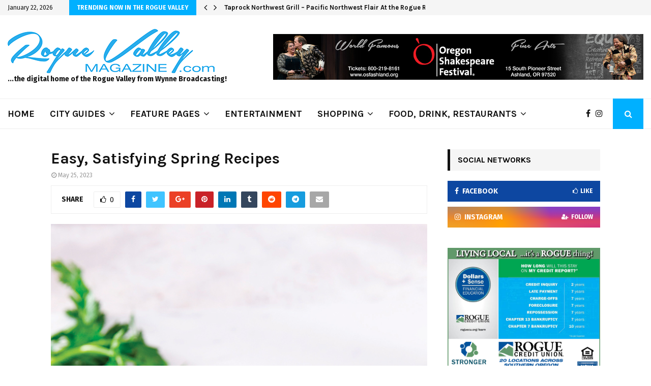

--- FILE ---
content_type: text/html; charset=UTF-8
request_url: https://roguevalleymagazine.com/2023/05/25/easy-satisfying-spring-recipes-2/
body_size: 28740
content:
<!DOCTYPE html>
<html lang="en-US">
<head>
	<meta charset="UTF-8">
		<meta name="viewport" content="width=device-width, initial-scale=1">
		<link rel="profile" href="http://gmpg.org/xfn/11">
	<meta name='robots' content='index, follow, max-image-preview:large, max-snippet:-1, max-video-preview:-1' />
	<style>img:is([sizes="auto" i], [sizes^="auto," i]) { contain-intrinsic-size: 3000px 1500px }</style>
	
	<!-- This site is optimized with the Yoast SEO plugin v26.2 - https://yoast.com/wordpress/plugins/seo/ -->
	<title>Easy, Satisfying Spring Recipes - Rogue Valley Magazine</title>
	<link rel="canonical" href="https://roguevalleymagazine.com/2023/05/25/easy-satisfying-spring-recipes-2/" />
	<meta property="og:locale" content="en_US" />
	<meta property="og:type" content="article" />
	<meta property="og:title" content="Easy, Satisfying Spring Recipes - Rogue Valley Magazine" />
	<meta property="og:description" content="Whether you enjoy your Summer meals al fresco or simply turn to warm-weather dishes at the comfort of your own dining table, the season brings with it a perfect excuse to shake up your menu. Lighter fare is often the way to go as temperatures climb, but that doesn’t mean..." />
	<meta property="og:url" content="https://roguevalleymagazine.com/2023/05/25/easy-satisfying-spring-recipes-2/" />
	<meta property="og:site_name" content="Rogue Valley Magazine" />
	<meta property="article:published_time" content="2023-05-25T02:02:00+00:00" />
	<meta property="article:modified_time" content="2023-05-26T20:51:30+00:00" />
	<meta property="og:image" content="https://roguevalleymagazine.com/wp-content/uploads/2021/05/15717-detail-image-embed2.jpg" />
	<meta property="og:image:width" content="600" />
	<meta property="og:image:height" content="875" />
	<meta property="og:image:type" content="image/jpeg" />
	<meta name="author" content="Renee Shaw" />
	<meta name="twitter:card" content="summary_large_image" />
	<meta name="twitter:label1" content="Written by" />
	<meta name="twitter:data1" content="Renee Shaw" />
	<meta name="twitter:label2" content="Est. reading time" />
	<meta name="twitter:data2" content="3 minutes" />
	<script type="application/ld+json" class="yoast-schema-graph">{"@context":"https://schema.org","@graph":[{"@type":"Article","@id":"https://roguevalleymagazine.com/2023/05/25/easy-satisfying-spring-recipes-2/#article","isPartOf":{"@id":"https://roguevalleymagazine.com/2023/05/25/easy-satisfying-spring-recipes-2/"},"author":{"name":"Renee Shaw","@id":"https://roguevalleymagazine.com/#/schema/person/3ef75031c437bb695777fee16f4835a4"},"headline":"Easy, Satisfying Spring Recipes","datePublished":"2023-05-25T02:02:00+00:00","dateModified":"2023-05-26T20:51:30+00:00","mainEntityOfPage":{"@id":"https://roguevalleymagazine.com/2023/05/25/easy-satisfying-spring-recipes-2/"},"wordCount":561,"commentCount":0,"publisher":{"@id":"https://roguevalleymagazine.com/#organization"},"image":{"@id":"https://roguevalleymagazine.com/2023/05/25/easy-satisfying-spring-recipes-2/#primaryimage"},"thumbnailUrl":"https://roguevalleymagazine.com/wp-content/uploads/2021/05/15717-detail-image-embed2.jpg","keywords":["Healthy Recipes","Recipes","Spring Recipes"],"articleSection":["Food and Drink","Recipes"],"inLanguage":"en-US","potentialAction":[{"@type":"CommentAction","name":"Comment","target":["https://roguevalleymagazine.com/2023/05/25/easy-satisfying-spring-recipes-2/#respond"]}]},{"@type":"WebPage","@id":"https://roguevalleymagazine.com/2023/05/25/easy-satisfying-spring-recipes-2/","url":"https://roguevalleymagazine.com/2023/05/25/easy-satisfying-spring-recipes-2/","name":"Easy, Satisfying Spring Recipes - Rogue Valley Magazine","isPartOf":{"@id":"https://roguevalleymagazine.com/#website"},"primaryImageOfPage":{"@id":"https://roguevalleymagazine.com/2023/05/25/easy-satisfying-spring-recipes-2/#primaryimage"},"image":{"@id":"https://roguevalleymagazine.com/2023/05/25/easy-satisfying-spring-recipes-2/#primaryimage"},"thumbnailUrl":"https://roguevalleymagazine.com/wp-content/uploads/2021/05/15717-detail-image-embed2.jpg","datePublished":"2023-05-25T02:02:00+00:00","dateModified":"2023-05-26T20:51:30+00:00","breadcrumb":{"@id":"https://roguevalleymagazine.com/2023/05/25/easy-satisfying-spring-recipes-2/#breadcrumb"},"inLanguage":"en-US","potentialAction":[{"@type":"ReadAction","target":["https://roguevalleymagazine.com/2023/05/25/easy-satisfying-spring-recipes-2/"]}]},{"@type":"ImageObject","inLanguage":"en-US","@id":"https://roguevalleymagazine.com/2023/05/25/easy-satisfying-spring-recipes-2/#primaryimage","url":"https://roguevalleymagazine.com/wp-content/uploads/2021/05/15717-detail-image-embed2.jpg","contentUrl":"https://roguevalleymagazine.com/wp-content/uploads/2021/05/15717-detail-image-embed2.jpg","width":600,"height":875},{"@type":"BreadcrumbList","@id":"https://roguevalleymagazine.com/2023/05/25/easy-satisfying-spring-recipes-2/#breadcrumb","itemListElement":[{"@type":"ListItem","position":1,"name":"Home","item":"https://roguevalleymagazine.com/"},{"@type":"ListItem","position":2,"name":"Easy, Satisfying Spring Recipes"}]},{"@type":"WebSite","@id":"https://roguevalleymagazine.com/#website","url":"https://roguevalleymagazine.com/","name":"Rogue Valley Magazine","description":"RogueValleyMagazine.com is the Best Guide to Medford, Ashland, Grants Pass","publisher":{"@id":"https://roguevalleymagazine.com/#organization"},"potentialAction":[{"@type":"SearchAction","target":{"@type":"EntryPoint","urlTemplate":"https://roguevalleymagazine.com/?s={search_term_string}"},"query-input":{"@type":"PropertyValueSpecification","valueRequired":true,"valueName":"search_term_string"}}],"inLanguage":"en-US"},{"@type":"Organization","@id":"https://roguevalleymagazine.com/#organization","name":"Rogue Valley Magazine","url":"https://roguevalleymagazine.com/","logo":{"@type":"ImageObject","inLanguage":"en-US","@id":"https://roguevalleymagazine.com/#/schema/logo/image/","url":"https://roguevalleymagazine.com/wp-content/uploads/2019/04/Rogue-Valley-Magazine-logo-B.png","contentUrl":"https://roguevalleymagazine.com/wp-content/uploads/2019/04/Rogue-Valley-Magazine-logo-B.png","width":407,"height":87,"caption":"Rogue Valley Magazine"},"image":{"@id":"https://roguevalleymagazine.com/#/schema/logo/image/"}},{"@type":"Person","@id":"https://roguevalleymagazine.com/#/schema/person/3ef75031c437bb695777fee16f4835a4","name":"Renee Shaw","image":{"@type":"ImageObject","inLanguage":"en-US","@id":"https://roguevalleymagazine.com/#/schema/person/image/","url":"https://secure.gravatar.com/avatar/88bd6abcc4b53daa0f7b93889ba30009b2a67fddfd6fb9abb59c6a44e41f46a7?s=96&d=mm&r=g","contentUrl":"https://secure.gravatar.com/avatar/88bd6abcc4b53daa0f7b93889ba30009b2a67fddfd6fb9abb59c6a44e41f46a7?s=96&d=mm&r=g","caption":"Renee Shaw"},"url":"https://roguevalleymagazine.com/author/reneeshaw/"}]}</script>
	<!-- / Yoast SEO plugin. -->


<link rel='dns-prefetch' href='//fonts.googleapis.com' />
<link rel="alternate" type="application/rss+xml" title="Rogue Valley Magazine &raquo; Feed" href="https://roguevalleymagazine.com/feed/" />
<link rel="alternate" type="application/rss+xml" title="Rogue Valley Magazine &raquo; Comments Feed" href="https://roguevalleymagazine.com/comments/feed/" />
<link rel="alternate" type="text/calendar" title="Rogue Valley Magazine &raquo; iCal Feed" href="https://roguevalleymagazine.com/events/?ical=1" />
<link rel="alternate" type="application/rss+xml" title="Rogue Valley Magazine &raquo; Easy, Satisfying Spring Recipes Comments Feed" href="https://roguevalleymagazine.com/2023/05/25/easy-satisfying-spring-recipes-2/feed/" />
<script type="text/javascript">
/* <![CDATA[ */
window._wpemojiSettings = {"baseUrl":"https:\/\/s.w.org\/images\/core\/emoji\/16.0.1\/72x72\/","ext":".png","svgUrl":"https:\/\/s.w.org\/images\/core\/emoji\/16.0.1\/svg\/","svgExt":".svg","source":{"concatemoji":"https:\/\/roguevalleymagazine.com\/wp-includes\/js\/wp-emoji-release.min.js?ver=6.8.3"}};
/*! This file is auto-generated */
!function(s,n){var o,i,e;function c(e){try{var t={supportTests:e,timestamp:(new Date).valueOf()};sessionStorage.setItem(o,JSON.stringify(t))}catch(e){}}function p(e,t,n){e.clearRect(0,0,e.canvas.width,e.canvas.height),e.fillText(t,0,0);var t=new Uint32Array(e.getImageData(0,0,e.canvas.width,e.canvas.height).data),a=(e.clearRect(0,0,e.canvas.width,e.canvas.height),e.fillText(n,0,0),new Uint32Array(e.getImageData(0,0,e.canvas.width,e.canvas.height).data));return t.every(function(e,t){return e===a[t]})}function u(e,t){e.clearRect(0,0,e.canvas.width,e.canvas.height),e.fillText(t,0,0);for(var n=e.getImageData(16,16,1,1),a=0;a<n.data.length;a++)if(0!==n.data[a])return!1;return!0}function f(e,t,n,a){switch(t){case"flag":return n(e,"\ud83c\udff3\ufe0f\u200d\u26a7\ufe0f","\ud83c\udff3\ufe0f\u200b\u26a7\ufe0f")?!1:!n(e,"\ud83c\udde8\ud83c\uddf6","\ud83c\udde8\u200b\ud83c\uddf6")&&!n(e,"\ud83c\udff4\udb40\udc67\udb40\udc62\udb40\udc65\udb40\udc6e\udb40\udc67\udb40\udc7f","\ud83c\udff4\u200b\udb40\udc67\u200b\udb40\udc62\u200b\udb40\udc65\u200b\udb40\udc6e\u200b\udb40\udc67\u200b\udb40\udc7f");case"emoji":return!a(e,"\ud83e\udedf")}return!1}function g(e,t,n,a){var r="undefined"!=typeof WorkerGlobalScope&&self instanceof WorkerGlobalScope?new OffscreenCanvas(300,150):s.createElement("canvas"),o=r.getContext("2d",{willReadFrequently:!0}),i=(o.textBaseline="top",o.font="600 32px Arial",{});return e.forEach(function(e){i[e]=t(o,e,n,a)}),i}function t(e){var t=s.createElement("script");t.src=e,t.defer=!0,s.head.appendChild(t)}"undefined"!=typeof Promise&&(o="wpEmojiSettingsSupports",i=["flag","emoji"],n.supports={everything:!0,everythingExceptFlag:!0},e=new Promise(function(e){s.addEventListener("DOMContentLoaded",e,{once:!0})}),new Promise(function(t){var n=function(){try{var e=JSON.parse(sessionStorage.getItem(o));if("object"==typeof e&&"number"==typeof e.timestamp&&(new Date).valueOf()<e.timestamp+604800&&"object"==typeof e.supportTests)return e.supportTests}catch(e){}return null}();if(!n){if("undefined"!=typeof Worker&&"undefined"!=typeof OffscreenCanvas&&"undefined"!=typeof URL&&URL.createObjectURL&&"undefined"!=typeof Blob)try{var e="postMessage("+g.toString()+"("+[JSON.stringify(i),f.toString(),p.toString(),u.toString()].join(",")+"));",a=new Blob([e],{type:"text/javascript"}),r=new Worker(URL.createObjectURL(a),{name:"wpTestEmojiSupports"});return void(r.onmessage=function(e){c(n=e.data),r.terminate(),t(n)})}catch(e){}c(n=g(i,f,p,u))}t(n)}).then(function(e){for(var t in e)n.supports[t]=e[t],n.supports.everything=n.supports.everything&&n.supports[t],"flag"!==t&&(n.supports.everythingExceptFlag=n.supports.everythingExceptFlag&&n.supports[t]);n.supports.everythingExceptFlag=n.supports.everythingExceptFlag&&!n.supports.flag,n.DOMReady=!1,n.readyCallback=function(){n.DOMReady=!0}}).then(function(){return e}).then(function(){var e;n.supports.everything||(n.readyCallback(),(e=n.source||{}).concatemoji?t(e.concatemoji):e.wpemoji&&e.twemoji&&(t(e.twemoji),t(e.wpemoji)))}))}((window,document),window._wpemojiSettings);
/* ]]> */
</script>
<link rel='stylesheet' id='tribe-events-pro-mini-calendar-block-styles-css' href='https://roguevalleymagazine.com/wp-content/plugins/events-calendar-pro/build/css/tribe-events-pro-mini-calendar-block.css?ver=7.7.9' type='text/css' media='all' />
<style id='wp-emoji-styles-inline-css' type='text/css'>

	img.wp-smiley, img.emoji {
		display: inline !important;
		border: none !important;
		box-shadow: none !important;
		height: 1em !important;
		width: 1em !important;
		margin: 0 0.07em !important;
		vertical-align: -0.1em !important;
		background: none !important;
		padding: 0 !important;
	}
</style>
<link rel='stylesheet' id='wp-block-library-css' href='https://roguevalleymagazine.com/wp-includes/css/dist/block-library/style.min.css?ver=6.8.3' type='text/css' media='all' />
<style id='wp-block-library-theme-inline-css' type='text/css'>
.wp-block-audio :where(figcaption){color:#555;font-size:13px;text-align:center}.is-dark-theme .wp-block-audio :where(figcaption){color:#ffffffa6}.wp-block-audio{margin:0 0 1em}.wp-block-code{border:1px solid #ccc;border-radius:4px;font-family:Menlo,Consolas,monaco,monospace;padding:.8em 1em}.wp-block-embed :where(figcaption){color:#555;font-size:13px;text-align:center}.is-dark-theme .wp-block-embed :where(figcaption){color:#ffffffa6}.wp-block-embed{margin:0 0 1em}.blocks-gallery-caption{color:#555;font-size:13px;text-align:center}.is-dark-theme .blocks-gallery-caption{color:#ffffffa6}:root :where(.wp-block-image figcaption){color:#555;font-size:13px;text-align:center}.is-dark-theme :root :where(.wp-block-image figcaption){color:#ffffffa6}.wp-block-image{margin:0 0 1em}.wp-block-pullquote{border-bottom:4px solid;border-top:4px solid;color:currentColor;margin-bottom:1.75em}.wp-block-pullquote cite,.wp-block-pullquote footer,.wp-block-pullquote__citation{color:currentColor;font-size:.8125em;font-style:normal;text-transform:uppercase}.wp-block-quote{border-left:.25em solid;margin:0 0 1.75em;padding-left:1em}.wp-block-quote cite,.wp-block-quote footer{color:currentColor;font-size:.8125em;font-style:normal;position:relative}.wp-block-quote:where(.has-text-align-right){border-left:none;border-right:.25em solid;padding-left:0;padding-right:1em}.wp-block-quote:where(.has-text-align-center){border:none;padding-left:0}.wp-block-quote.is-large,.wp-block-quote.is-style-large,.wp-block-quote:where(.is-style-plain){border:none}.wp-block-search .wp-block-search__label{font-weight:700}.wp-block-search__button{border:1px solid #ccc;padding:.375em .625em}:where(.wp-block-group.has-background){padding:1.25em 2.375em}.wp-block-separator.has-css-opacity{opacity:.4}.wp-block-separator{border:none;border-bottom:2px solid;margin-left:auto;margin-right:auto}.wp-block-separator.has-alpha-channel-opacity{opacity:1}.wp-block-separator:not(.is-style-wide):not(.is-style-dots){width:100px}.wp-block-separator.has-background:not(.is-style-dots){border-bottom:none;height:1px}.wp-block-separator.has-background:not(.is-style-wide):not(.is-style-dots){height:2px}.wp-block-table{margin:0 0 1em}.wp-block-table td,.wp-block-table th{word-break:normal}.wp-block-table :where(figcaption){color:#555;font-size:13px;text-align:center}.is-dark-theme .wp-block-table :where(figcaption){color:#ffffffa6}.wp-block-video :where(figcaption){color:#555;font-size:13px;text-align:center}.is-dark-theme .wp-block-video :where(figcaption){color:#ffffffa6}.wp-block-video{margin:0 0 1em}:root :where(.wp-block-template-part.has-background){margin-bottom:0;margin-top:0;padding:1.25em 2.375em}
</style>
<style id='classic-theme-styles-inline-css' type='text/css'>
/*! This file is auto-generated */
.wp-block-button__link{color:#fff;background-color:#32373c;border-radius:9999px;box-shadow:none;text-decoration:none;padding:calc(.667em + 2px) calc(1.333em + 2px);font-size:1.125em}.wp-block-file__button{background:#32373c;color:#fff;text-decoration:none}
</style>
<style id='global-styles-inline-css' type='text/css'>
:root{--wp--preset--aspect-ratio--square: 1;--wp--preset--aspect-ratio--4-3: 4/3;--wp--preset--aspect-ratio--3-4: 3/4;--wp--preset--aspect-ratio--3-2: 3/2;--wp--preset--aspect-ratio--2-3: 2/3;--wp--preset--aspect-ratio--16-9: 16/9;--wp--preset--aspect-ratio--9-16: 9/16;--wp--preset--color--black: #000000;--wp--preset--color--cyan-bluish-gray: #abb8c3;--wp--preset--color--white: #ffffff;--wp--preset--color--pale-pink: #f78da7;--wp--preset--color--vivid-red: #cf2e2e;--wp--preset--color--luminous-vivid-orange: #ff6900;--wp--preset--color--luminous-vivid-amber: #fcb900;--wp--preset--color--light-green-cyan: #7bdcb5;--wp--preset--color--vivid-green-cyan: #00d084;--wp--preset--color--pale-cyan-blue: #8ed1fc;--wp--preset--color--vivid-cyan-blue: #0693e3;--wp--preset--color--vivid-purple: #9b51e0;--wp--preset--gradient--vivid-cyan-blue-to-vivid-purple: linear-gradient(135deg,rgba(6,147,227,1) 0%,rgb(155,81,224) 100%);--wp--preset--gradient--light-green-cyan-to-vivid-green-cyan: linear-gradient(135deg,rgb(122,220,180) 0%,rgb(0,208,130) 100%);--wp--preset--gradient--luminous-vivid-amber-to-luminous-vivid-orange: linear-gradient(135deg,rgba(252,185,0,1) 0%,rgba(255,105,0,1) 100%);--wp--preset--gradient--luminous-vivid-orange-to-vivid-red: linear-gradient(135deg,rgba(255,105,0,1) 0%,rgb(207,46,46) 100%);--wp--preset--gradient--very-light-gray-to-cyan-bluish-gray: linear-gradient(135deg,rgb(238,238,238) 0%,rgb(169,184,195) 100%);--wp--preset--gradient--cool-to-warm-spectrum: linear-gradient(135deg,rgb(74,234,220) 0%,rgb(151,120,209) 20%,rgb(207,42,186) 40%,rgb(238,44,130) 60%,rgb(251,105,98) 80%,rgb(254,248,76) 100%);--wp--preset--gradient--blush-light-purple: linear-gradient(135deg,rgb(255,206,236) 0%,rgb(152,150,240) 100%);--wp--preset--gradient--blush-bordeaux: linear-gradient(135deg,rgb(254,205,165) 0%,rgb(254,45,45) 50%,rgb(107,0,62) 100%);--wp--preset--gradient--luminous-dusk: linear-gradient(135deg,rgb(255,203,112) 0%,rgb(199,81,192) 50%,rgb(65,88,208) 100%);--wp--preset--gradient--pale-ocean: linear-gradient(135deg,rgb(255,245,203) 0%,rgb(182,227,212) 50%,rgb(51,167,181) 100%);--wp--preset--gradient--electric-grass: linear-gradient(135deg,rgb(202,248,128) 0%,rgb(113,206,126) 100%);--wp--preset--gradient--midnight: linear-gradient(135deg,rgb(2,3,129) 0%,rgb(40,116,252) 100%);--wp--preset--font-size--small: 14px;--wp--preset--font-size--medium: 20px;--wp--preset--font-size--large: 32px;--wp--preset--font-size--x-large: 42px;--wp--preset--font-size--normal: 16px;--wp--preset--font-size--huge: 42px;--wp--preset--spacing--20: 0.44rem;--wp--preset--spacing--30: 0.67rem;--wp--preset--spacing--40: 1rem;--wp--preset--spacing--50: 1.5rem;--wp--preset--spacing--60: 2.25rem;--wp--preset--spacing--70: 3.38rem;--wp--preset--spacing--80: 5.06rem;--wp--preset--shadow--natural: 6px 6px 9px rgba(0, 0, 0, 0.2);--wp--preset--shadow--deep: 12px 12px 50px rgba(0, 0, 0, 0.4);--wp--preset--shadow--sharp: 6px 6px 0px rgba(0, 0, 0, 0.2);--wp--preset--shadow--outlined: 6px 6px 0px -3px rgba(255, 255, 255, 1), 6px 6px rgba(0, 0, 0, 1);--wp--preset--shadow--crisp: 6px 6px 0px rgba(0, 0, 0, 1);}:where(.is-layout-flex){gap: 0.5em;}:where(.is-layout-grid){gap: 0.5em;}body .is-layout-flex{display: flex;}.is-layout-flex{flex-wrap: wrap;align-items: center;}.is-layout-flex > :is(*, div){margin: 0;}body .is-layout-grid{display: grid;}.is-layout-grid > :is(*, div){margin: 0;}:where(.wp-block-columns.is-layout-flex){gap: 2em;}:where(.wp-block-columns.is-layout-grid){gap: 2em;}:where(.wp-block-post-template.is-layout-flex){gap: 1.25em;}:where(.wp-block-post-template.is-layout-grid){gap: 1.25em;}.has-black-color{color: var(--wp--preset--color--black) !important;}.has-cyan-bluish-gray-color{color: var(--wp--preset--color--cyan-bluish-gray) !important;}.has-white-color{color: var(--wp--preset--color--white) !important;}.has-pale-pink-color{color: var(--wp--preset--color--pale-pink) !important;}.has-vivid-red-color{color: var(--wp--preset--color--vivid-red) !important;}.has-luminous-vivid-orange-color{color: var(--wp--preset--color--luminous-vivid-orange) !important;}.has-luminous-vivid-amber-color{color: var(--wp--preset--color--luminous-vivid-amber) !important;}.has-light-green-cyan-color{color: var(--wp--preset--color--light-green-cyan) !important;}.has-vivid-green-cyan-color{color: var(--wp--preset--color--vivid-green-cyan) !important;}.has-pale-cyan-blue-color{color: var(--wp--preset--color--pale-cyan-blue) !important;}.has-vivid-cyan-blue-color{color: var(--wp--preset--color--vivid-cyan-blue) !important;}.has-vivid-purple-color{color: var(--wp--preset--color--vivid-purple) !important;}.has-black-background-color{background-color: var(--wp--preset--color--black) !important;}.has-cyan-bluish-gray-background-color{background-color: var(--wp--preset--color--cyan-bluish-gray) !important;}.has-white-background-color{background-color: var(--wp--preset--color--white) !important;}.has-pale-pink-background-color{background-color: var(--wp--preset--color--pale-pink) !important;}.has-vivid-red-background-color{background-color: var(--wp--preset--color--vivid-red) !important;}.has-luminous-vivid-orange-background-color{background-color: var(--wp--preset--color--luminous-vivid-orange) !important;}.has-luminous-vivid-amber-background-color{background-color: var(--wp--preset--color--luminous-vivid-amber) !important;}.has-light-green-cyan-background-color{background-color: var(--wp--preset--color--light-green-cyan) !important;}.has-vivid-green-cyan-background-color{background-color: var(--wp--preset--color--vivid-green-cyan) !important;}.has-pale-cyan-blue-background-color{background-color: var(--wp--preset--color--pale-cyan-blue) !important;}.has-vivid-cyan-blue-background-color{background-color: var(--wp--preset--color--vivid-cyan-blue) !important;}.has-vivid-purple-background-color{background-color: var(--wp--preset--color--vivid-purple) !important;}.has-black-border-color{border-color: var(--wp--preset--color--black) !important;}.has-cyan-bluish-gray-border-color{border-color: var(--wp--preset--color--cyan-bluish-gray) !important;}.has-white-border-color{border-color: var(--wp--preset--color--white) !important;}.has-pale-pink-border-color{border-color: var(--wp--preset--color--pale-pink) !important;}.has-vivid-red-border-color{border-color: var(--wp--preset--color--vivid-red) !important;}.has-luminous-vivid-orange-border-color{border-color: var(--wp--preset--color--luminous-vivid-orange) !important;}.has-luminous-vivid-amber-border-color{border-color: var(--wp--preset--color--luminous-vivid-amber) !important;}.has-light-green-cyan-border-color{border-color: var(--wp--preset--color--light-green-cyan) !important;}.has-vivid-green-cyan-border-color{border-color: var(--wp--preset--color--vivid-green-cyan) !important;}.has-pale-cyan-blue-border-color{border-color: var(--wp--preset--color--pale-cyan-blue) !important;}.has-vivid-cyan-blue-border-color{border-color: var(--wp--preset--color--vivid-cyan-blue) !important;}.has-vivid-purple-border-color{border-color: var(--wp--preset--color--vivid-purple) !important;}.has-vivid-cyan-blue-to-vivid-purple-gradient-background{background: var(--wp--preset--gradient--vivid-cyan-blue-to-vivid-purple) !important;}.has-light-green-cyan-to-vivid-green-cyan-gradient-background{background: var(--wp--preset--gradient--light-green-cyan-to-vivid-green-cyan) !important;}.has-luminous-vivid-amber-to-luminous-vivid-orange-gradient-background{background: var(--wp--preset--gradient--luminous-vivid-amber-to-luminous-vivid-orange) !important;}.has-luminous-vivid-orange-to-vivid-red-gradient-background{background: var(--wp--preset--gradient--luminous-vivid-orange-to-vivid-red) !important;}.has-very-light-gray-to-cyan-bluish-gray-gradient-background{background: var(--wp--preset--gradient--very-light-gray-to-cyan-bluish-gray) !important;}.has-cool-to-warm-spectrum-gradient-background{background: var(--wp--preset--gradient--cool-to-warm-spectrum) !important;}.has-blush-light-purple-gradient-background{background: var(--wp--preset--gradient--blush-light-purple) !important;}.has-blush-bordeaux-gradient-background{background: var(--wp--preset--gradient--blush-bordeaux) !important;}.has-luminous-dusk-gradient-background{background: var(--wp--preset--gradient--luminous-dusk) !important;}.has-pale-ocean-gradient-background{background: var(--wp--preset--gradient--pale-ocean) !important;}.has-electric-grass-gradient-background{background: var(--wp--preset--gradient--electric-grass) !important;}.has-midnight-gradient-background{background: var(--wp--preset--gradient--midnight) !important;}.has-small-font-size{font-size: var(--wp--preset--font-size--small) !important;}.has-medium-font-size{font-size: var(--wp--preset--font-size--medium) !important;}.has-large-font-size{font-size: var(--wp--preset--font-size--large) !important;}.has-x-large-font-size{font-size: var(--wp--preset--font-size--x-large) !important;}
:where(.wp-block-post-template.is-layout-flex){gap: 1.25em;}:where(.wp-block-post-template.is-layout-grid){gap: 1.25em;}
:where(.wp-block-columns.is-layout-flex){gap: 2em;}:where(.wp-block-columns.is-layout-grid){gap: 2em;}
:root :where(.wp-block-pullquote){font-size: 1.5em;line-height: 1.6;}
</style>
<link rel='stylesheet' id='contact-form-7-css' href='https://roguevalleymagazine.com/wp-content/plugins/contact-form-7/includes/css/styles.css?ver=6.1.2' type='text/css' media='all' />
<link rel='stylesheet' id='pencisc-css' href='https://roguevalleymagazine.com/wp-content/plugins/penci-framework/assets/css/single-shortcode.css?ver=6.8.3' type='text/css' media='all' />
<link rel='stylesheet' id='penci-oswald-css' href='//fonts.googleapis.com/css?family=Oswald%3A400&#038;ver=6.8.3' type='text/css' media='all' />
<link rel='stylesheet' id='wpcf7-redirect-script-frontend-css' href='https://roguevalleymagazine.com/wp-content/plugins/wpcf7-redirect/build/assets/frontend-script.css?ver=2c532d7e2be36f6af233' type='text/css' media='all' />
<link rel='stylesheet' id='penci-font-awesome-css' href='https://roguevalleymagazine.com/wp-content/themes/pennews/css/font-awesome.min.css?ver=4.5.2' type='text/css' media='all' />
<link rel='stylesheet' id='penci-fonts-css' href='//fonts.googleapis.com/css?family=Roboto%3A300%2C300italic%2C400%2C400italic%2C500%2C500italic%2C700%2C700italic%2C800%2C800italic%7CMukta+Vaani%3A300%2C300italic%2C400%2C400italic%2C500%2C500italic%2C700%2C700italic%2C800%2C800italic%7COswald%3A300%2C300italic%2C400%2C400italic%2C500%2C500italic%2C700%2C700italic%2C800%2C800italic%7CTeko%3A300%2C300italic%2C400%2C400italic%2C500%2C500italic%2C700%2C700italic%2C800%2C800italic%7CPlayfair+Display%3A300%2C300italic%2C400%2C400italic%2C500%2C500italic%2C700%2C700italic%2C800%2C800italic%7CKarla%3A300%2C300italic%2C400%2C400italic%2C500%2C500italic%2C700%2C700italic%2C800%2C800italic%7CFira+Sans%3A300%2C300italic%2C400%2C400italic%2C500%2C500italic%2C700%2C700italic%2C800%2C800italic%3A300%2C300italic%2C400%2C400italic%2C500%2C500italic%2C700%2C700italic%2C800%2C800italic%26subset%3Dcyrillic%2Ccyrillic-ext%2Cgreek%2Cgreek-ext%2Clatin-ext' type='text/css' media='all' />
<link rel='stylesheet' id='penci-events-css' href='https://roguevalleymagazine.com/wp-content/themes/pennews/css/events.css?ver=6.5.6' type='text/css' media='all' />
<link rel='stylesheet' id='penci-portfolio-css' href='https://roguevalleymagazine.com/wp-content/themes/pennews/css/portfolio.css?ver=6.5.6' type='text/css' media='all' />
<link rel='stylesheet' id='penci-recipe-css' href='https://roguevalleymagazine.com/wp-content/themes/pennews/css/recipe.css?ver=6.5.6' type='text/css' media='all' />
<link rel='stylesheet' id='penci-review-css' href='https://roguevalleymagazine.com/wp-content/themes/pennews/css/review.css?ver=6.5.6' type='text/css' media='all' />
<link rel='stylesheet' id='penci-style-css' href='https://roguevalleymagazine.com/wp-content/themes/pennews/style.css?ver=6.5.6' type='text/css' media='all' />
<style id='penci-style-inline-css' type='text/css'>
.penci-block-vc.style-title-13:not(.footer-widget).style-title-center .penci-block-heading {border-right: 10px solid transparent; border-left: 10px solid transparent; }.site-branding h1, .site-branding h2 {margin: 0;}.penci-schema-markup { display: none !important; }.penci-entry-media .twitter-video { max-width: none !important; margin: 0 !important; }.penci-entry-media .fb-video { margin-bottom: 0; }.penci-entry-media .post-format-meta > iframe { vertical-align: top; }.penci-single-style-6 .penci-entry-media-top.penci-video-format-dailymotion:after, .penci-single-style-6 .penci-entry-media-top.penci-video-format-facebook:after, .penci-single-style-6 .penci-entry-media-top.penci-video-format-vimeo:after, .penci-single-style-6 .penci-entry-media-top.penci-video-format-twitter:after, .penci-single-style-7 .penci-entry-media-top.penci-video-format-dailymotion:after, .penci-single-style-7 .penci-entry-media-top.penci-video-format-facebook:after, .penci-single-style-7 .penci-entry-media-top.penci-video-format-vimeo:after, .penci-single-style-7 .penci-entry-media-top.penci-video-format-twitter:after { content: none; } .penci-single-style-5 .penci-entry-media.penci-video-format-dailymotion:after, .penci-single-style-5 .penci-entry-media.penci-video-format-facebook:after, .penci-single-style-5 .penci-entry-media.penci-video-format-vimeo:after, .penci-single-style-5 .penci-entry-media.penci-video-format-twitter:after { content: none; }@media screen and (max-width: 960px) { .penci-insta-thumb ul.thumbnails.penci_col_5 li, .penci-insta-thumb ul.thumbnails.penci_col_6 li { width: 33.33% !important; } .penci-insta-thumb ul.thumbnails.penci_col_7 li, .penci-insta-thumb ul.thumbnails.penci_col_8 li, .penci-insta-thumb ul.thumbnails.penci_col_9 li, .penci-insta-thumb ul.thumbnails.penci_col_10 li { width: 25% !important; } }.site-header.header--s12 .penci-menu-toggle-wapper,.site-header.header--s12 .header__social-search { flex: 1; }.site-header.header--s5 .site-branding {  padding-right: 0;margin-right: 40px; }.penci-block_37 .penci_post-meta { padding-top: 8px; }.penci-block_37 .penci-post-excerpt + .penci_post-meta { padding-top: 0; }.penci-hide-text-votes { display: none; }.penci-usewr-review {  border-top: 1px solid #ececec; }.penci-review-score {top: 5px; position: relative; }.penci-social-counter.penci-social-counter--style-3 .penci-social__empty a, .penci-social-counter.penci-social-counter--style-4 .penci-social__empty a, .penci-social-counter.penci-social-counter--style-5 .penci-social__empty a, .penci-social-counter.penci-social-counter--style-6 .penci-social__empty a { display: flex; justify-content: center; align-items: center; }.penci-block-error { padding: 0 20px 20px; }@media screen and (min-width: 1240px){ .penci_dis_padding_bw .penci-content-main.penci-col-4:nth-child(3n+2) { padding-right: 15px; padding-left: 15px; }}.bos_searchbox_widget_class.penci-vc-column-1 #flexi_searchbox #b_searchboxInc .b_submitButton_wrapper{ padding-top: 10px; padding-bottom: 10px; }.mfp-image-holder .mfp-close, .mfp-iframe-holder .mfp-close { background: transparent; border-color: transparent; }h1, h2, h3, h4, h5, h6,.error404 .page-title,
		.error404 .penci-block-vc .penci-block__title, .footer__bottom.style-2 .block-title {font-family: 'Karla', sans-serif}h1, h2, h3, h4, h5, h6,.error404 .page-title,
		 .error404 .penci-block-vc .penci-block__title, .product_list_widget .product-title, .footer__bottom.style-2 .block-title {font-weight: 700}body, button, input, select, textarea,.woocommerce ul.products li.product .button,#site-navigation .penci-megamenu .penci-mega-thumbnail .mega-cat-name{font-family: 'Fira Sans', sans-serif}.single .entry-content,.page .entry-content{ font-size:17px; }.penci-topbar .topbar__trending h3.penci__post-title{ font-size: 13px; }.topbar__trending{ width:700px ; }.penci-topbar{ background-color:#f5f5f5 ; }.penci-topbar,.penci-topbar a, .penci-topbar ul li a{ color:#111111 ; }.penci-topbar a:hover , .penci-topbar ul li a:hover{ color:#00b0ff ; }.topbar__social-media a:hover{ color:#00b0ff ; }.penci-topbar ul.menu li ul.sub-menu li a:hover{ color:#00b0ff ; }.penci-topbar .topbar__trending .headline-title{ background-color:#00b0ff ; }.penci-topbar .topbar__trending .headline-title{ color:#ffffff ; }.main-navigation a,.mobile-sidebar .primary-menu-mobile li a, .penci-menu-hbg .primary-menu-mobile li a{ font-family: 'Karla', sans-serif; }.main-navigation > ul:not(.children) > li > a{ font-size: 18px; }.penci-post-pagination h5{ font-size:16px; }.penci-author-content h5 a{ font-size:16px; }.penci-post-related .item-related h4{ font-size:15px; }
		.penci-post-related .post-title-box .post-box-title,
		.post-comments .post-title-box .post-box-title, 
		.site-content .post-comments #respond h3{ font-size: 18px !important; }.penci-block-vc-pag  .penci-archive__list_posts .penci-post-item .entry-title{ font-size:24px; }.penci-block-vc-pag  .penci-archive__list_posts .penci-post-item .entry-title{ font-weight:400; }.penci-portfolio-wrap{ margin-left: 0px; margin-right: 0px; }.penci-portfolio-wrap .portfolio-item{ padding-left: 0px; padding-right: 0px; margin-bottom:0px; }.penci-menu-hbg-widgets .menu-hbg-title { font-family:'Karla', sans-serif }
		.woocommerce div.product .related > h2,.woocommerce div.product .upsells > h2,
		.post-title-box .post-box-title,.site-content #respond h3,.site-content .widget-title,
		.site-content .widgettitle,
		body.page-template-full-width.page-paged-2 .site-content .widget.penci-block-vc .penci-block__title,
		body:not( .page-template-full-width ) .site-content .widget.penci-block-vc .penci-block__title{ font-size:16px !important;font-weight:700 !important;font-family:'Karla', sans-serif !important; }.site-footer .penci-block-vc .penci-block__title{ font-weight:700;font-family:'Karla', sans-serif; }.penci-popup-login-register .penci-login-container a:hover{ color:#00b0ff ; }.penci-popup-login-register .penci-login-container .penci-login input[type="submit"]{ background-color:#00b0ff ; }body{ background-color: #fff; }.penci_dis_padding_bw .penci-block-vc.style-title-11:not(.footer-widget) .penci-block__title a,
		.penci_dis_padding_bw .penci-block-vc.style-title-11:not(.footer-widget) .penci-block__title span, 
		.penci_dis_padding_bw .penci-block-vc.style-title-11:not(.footer-widget) .penci-subcat-filter, 
		.penci_dis_padding_bw .penci-block-vc.style-title-11:not(.footer-widget) .penci-slider-nav{ background-color:#ffffff; }body, input, select, textarea,
			.widget.widget_display_replies li, .widget.widget_display_topics li,
			.widget ul li,
			.error404 .page-title,
			.entry-content .penci-recipe-heading h2,
			.entry-content .penci-recipe-title,
			#respond h3,.penci-review-text,#respond textarea, .wpcf7 textarea,
			.woocommerce .woocommerce-product-search input[type="search"],
			.woocommerce nav.woocommerce-pagination ul li a, .woocommerce nav.woocommerce-pagination ul li span,
			.woocommerce table.shop_table th,
			.woocommerce-page form .form-row .input-text,
			.select2-container--default .select2-selection--single .select2-selection__rendered,
			#respond label, .wpcf7 label,
			.mc4wp-form,
			#bbpress-forums li.bbp-body ul.forum li.bbp-forum-topic-count, #bbpress-forums li.bbp-body ul.forum li.bbp-forum-reply-count,
			#bbpress-forums li.bbp-body ul.forum li.bbp-forum-freshness, #bbpress-forums li.bbp-body ul.forum li.bbp-forum-freshness a, 
			#bbpress-forums li.bbp-body ul.topic li.bbp-forum-topic-count, #bbpress-forums li.bbp-body ul.topic li.bbp-topic-voice-count,
			#bbpress-forums li.bbp-body ul.topic li.bbp-forum-reply-count, #bbpress-forums li.bbp-body ul.topic li.bbp-topic-freshness > a,
			#bbpress-forums li.bbp-body ul.topic li.bbp-topic-freshness, #bbpress-forums li.bbp-body ul.topic li.bbp-topic-reply-count,
			div.bbp-template-notice, div.indicator-hint,
			#bbpress-forums fieldset.bbp-form legend,
			.entry-content code, .wpb_text_column code, .entry-content blockquote.wp-block-quote p, .entry-content blockquote.wp-block-quote p,
			.penci_dark_layout blockquote.style-3, .penci_dark_layout blockquote.style-3 p,
			.penci_dark_layout blockquote.style-2,.penci_dark_layout blockquote.style-2 p,
			.wpb_text_column blockquote.wp-block-quote p, .wpb_text_column blockquote.wp-block-quote p,
			.widget.widget_display_views li, .widget.widget_display_forums li, .widget.widget_layered_nav li,
			.widget.widget_product_categories li, .widget.widget_categories li, .widget.widget_archive li,
			.widget.widget_pages li, .widget.widget_meta li, .wp-block-pullquote{ color:#000000 }
		h1, h2, h3, h4, h5, h6,.penci-userreview-author,.penci-review-metas .penci-review-meta i,
		.entry-content h1, .entry-content h2, .entry-content h3, .entry-content h4,
		.entry-content h5, .entry-content h6, .comment-content h1, .comment-content h2,
		.comment-content h3, .comment-content h4, .comment-content h5, .comment-content h6,
		.penci-inline-related-posts .penci-irp-heading{ color: }.site-main .frontend-form-container .element-media-file,.site-main .frontend-form-container .element-media,.site-main .frontend-item-container .select2.select2-container .select2-selection.select-with-search-container,.site-main .frontend-item-container input[type="text"],.site-main .frontend-item-container input[type="email"],.site-main .frontend-item-container input[type="url"],.site-main .frontend-item-container textarea,.site-main .frontend-item-container select{ border-color: #eeeeee }
			.site-header,
			.buddypress-wrap .select-wrap,
			.penci-post-blog-classic,
			.activity-list.bp-list,
			.penci-team_memebers .penci-team_item__content,
			.penci-author-box-wrap,
			.about-widget .about-me-heading:before,
			#buddypress .wp-editor-container,
			#bbpress-forums .bbp-forums-list,
			div.bbp-forum-header, div.bbp-topic-header, div.bbp-reply-header,
			.activity-list li.bbp_topic_create .activity-content .activity-inner,
			.rtl .activity-list li.bbp_reply_create .activity-content .activity-inner,
			#drag-drop-area,
			.bp-avatar-nav ul.avatar-nav-items li.current,
			.bp-avatar-nav ul,
			.site-main .bbp-pagination-links a, .site-main .bbp-pagination-links span.current,
			.bbpress  .wp-editor-container,
			.penci-ajax-search-results-wrapper,
			.show-search .search-field,
			.show-search .show-search__content,
			.penci-viewall-results,
			.penci-subcat-list .flexMenu-viewMore .flexMenu-popup,
			.penci-owl-carousel-style .owl-dot span,
			.penci-owl-carousel-slider .owl-dot span,
			.woocommerce-cart table.cart td.actions .coupon .input-text,
			.blog-boxed .penci-archive__content .article_content,
			.penci-block_28 .block28_first_item:not(.hide-border),
			.penci-mul-comments-wrapper .penci-tab-nav,
			.penci-recipe,.penci-recipe-heading,.penci-recipe-ingredients,.penci-recipe-notes,
			.wp-block-yoast-faq-block .schema-faq-section,
			.wp-block-yoast-how-to-block ol.schema-how-to-steps,
			.wp-block-pullquote,
			.wrapper-penci-recipe .penci-recipe-ingredients
			{ border-color:#eeeeee }
		    blockquote:not(.wp-block-quote):before, q:before,   
		    blockquote:not(.wp-block-quote):after, q:after, blockquote.style-3:before,
			.penci-block-vc.style-title-10:not(.footer-widget) .penci-block-heading:after
			{ background-color:#eeeeee }
			.penci-block-vc.style-title-10:not(.footer-widget) .penci-block-heading,
			.wrapper-penci-review, .penci-review-container.penci-review-count,.penci-usewr-review,
			.widget .tagcloud a,.widget.widget_recent_entries li, .widget.widget_recent_comments li, .widget.widget_meta li,
		    .penci-inline-related-posts,
		    .penci_dark_layout .site-main #buddypress div.item-list-tabs:not(#subnav),
			code,abbr, acronym,fieldset,hr,#bbpress-forums div.bbp-the-content-wrapper textarea.bbp-the-content,
			.penci-pagination:not(.penci-ajax-more) a, .penci-pagination:not(.penci-ajax-more) span,
			th,td,#wp-calendar tbody td{ border-color:#eeeeee }
			.site-main #bbpress-forums li.bbp-body ul.forum,
			.site-main #bbpress-forums li.bbp-body ul.topic,#bbpress-forums li.bbp-footer,
			#bbpress-forums div.bbp-template-notice.info,
			.bbp-pagination-links a, .bbp-pagination-links span.current,
			.site-main #buddypress .standard-form textarea,
			.site-main #buddypress .standard-form input[type=text], .site-main #buddypress .standard-form input[type=color], 
			.site-main #buddypress .standard-form input[type=date], .site-main #buddypress .standard-form input[type=datetime],
			.site-main #buddypress .standard-form input[type=datetime-local], .site-main #buddypress .standard-form input[type=email],
			.site-main #buddypress .standard-form input[type=month], .site-main #buddypress .standard-form input[type=number], 
			.site-main #buddypress .standard-form input[type=range], .site-main #buddypress .standard-form input[type=search], 
			.site-main #buddypress .standard-form input[type=tel], .site-main #buddypress .standard-form input[type=time],
		    .site-main #buddypress .standard-form input[type=url], .site-main #buddypress .standard-form input[type=week],
		    .site-main #buddypress .standard-form select,.site-main #buddypress .standard-form input[type=password],
	        .site-main #buddypress .dir-search input[type=search], .site-main #buddypress .dir-search input[type=text],
	        .site-main #buddypress .groups-members-search input[type=search], .site-main #buddypress .groups-members-search input[type=text],
	        .site-main #buddypress button, .site-main #buddypress a.button,
	        .site-main #buddypress input[type=button], .site-main #buddypress input[type=reset],
	        .site-main #buddypress ul.button-nav li a,.site-main #buddypress div.generic-button a,.site-main #buddypress .comment-reply-link, 
	        a.bp-title-button,.site-main #buddypress button:hover,.site-main #buddypress a.button:hover, .site-main #buddypress a.button:focus,
	        .site-main #buddypress input[type=button]:hover, .site-main #buddypress input[type=reset]:hover, 
	        .site-main #buddypress ul.button-nav li a:hover, .site-main #buddypress ul.button-nav li.current a,
	        .site-main #buddypress div.generic-button a:hover,.site-main #buddypress .comment-reply-link:hover,
	        .site-main #buddypress input[type=submit]:hover,.site-main #buddypress select,.site-main #buddypress ul.item-list,
			.site-main #buddypress .profile[role=main],.site-main #buddypress ul.item-list li,.site-main #buddypress div.pagination .pag-count ,
			.site-main #buddypress div.pagination .pagination-links span,.site-main #buddypress div.pagination .pagination-links a,
			body.activity-permalink .site-main #buddypress div.activity-comments, .site-main #buddypress div.activity-comments form .ac-textarea,
			.site-main #buddypress table.profile-fields, .site-main #buddypress table.profile-fields:last-child{ border-color:#eeeeee }.site-main #buddypress table.notifications tr td.label, #buddypress table.notifications-settings tr td.label,.site-main #buddypress table.profile-fields tr td.label, #buddypress table.wp-profile-fields tr td.label,.site-main #buddypress table.messages-notices tr td.label, #buddypress table.forum tr td.label{ border-color: #eeeeee !important; }
			.penci-block-vc,
			.penci-block_1 .block1_first_item,
			.penci-block_1 .block1_first_item .penci_post-meta,
			.penci-block_1 .block1_items .penci_media_object,
			.penci-block_4 .penci-small-thumb:after,
			.penci-recent-rv,
			.penci-block_6 .penci-post-item,
			.penci-block_9 .block9_first_item,.penci-block_9 .penci-post-item,
			.penci-block_9 .block9_items .block9_item_loadmore:first-of-type,
			.penci-block_11 .block11_first_item,.penci-block_11 .penci-post-item,
			.penci-block_11 .block11_items .block11_item_loadmore:first-of-type,
			.penci-block_15 .penci-post-item,.penci-block_15 .penci-block__title,
			.penci-block_20 .penci_media_object,
			.penci-block_20 .penci_media_object.penci_mobj-image-right .penci_post_content,
			.penci-block_26 .block26_items .penci-post-item,
			.penci-block_28 .block28_first_item,
			.penci-block_28 .block28_first_item .penci_post-meta,
			.penci-block_29 .block_29_items .penci-post-item,
			.penci-block_30 .block30_items .penci_media_object,
			.penci-block_33 .block33_big_item .penci_post-meta,
			.penci-block_36 .penci-post-item, .penci-block_36 .penci-block__title,
			.penci-block_6 .penci-block_content__items:not(.penci-block-items__1) .penci-post-item:first-child,
			.penci-block_video.style-7 .penci-owl-carousel-slider .owl-dots span,
			.penci-owl-featured-area.style-12 .penci-small_items .owl-item.active .penci-item-mag,
			.penci-videos-playlist .penci-video-nav .penci-video-playlist-nav:not(.playlist-has-title) .penci-video-playlist-item:first-child,
			.penci-videos-playlist .penci-video-nav .penci-video-playlist-nav:not(.playlist-has-title) .penci-video-playlist-item:last-child,
			.penci-videos-playlist .penci-video-nav .penci-video-playlist-item,
			.penci-archive__content .penci-entry-header,
			.page-template-full-width.penci-block-pagination .penci_breadcrumbs,
			.penci-post-pagination,.penci-pfl-social_share,.penci-post-author,
			.penci-social-buttons.penci-social-share-footer,
			.penci-pagination:not(.penci-ajax-more) a,
			.penci-social-buttons .penci-social-item.like{ border-color:#eeeeee }.penci-container-width-1080 .penci-content-main.penci-col-4 .penci-block_1 .block1_items .penci-post-item:nth-child(2) .penci_media_object,.penci-container-width-1400 .penci-content-main.penci-col-4 .penci-block_1 .block1_items .penci-post-item:nth-child(2) .penci_media_object,.wpb_wrapper > .penci-block_1.penci-vc-column-1 .block1_items .penci-post-item:nth-child(2) .penci_media_object,.widget-area .penci-block_1 .block1_items .penci-post-item:nth-child(2) .penci_media_object{ border-color:#eeeeee }
			.penci-block_6.penci-vc-column-2.penci-block-load_more .penci-block_content__items:not(.penci-block-items__1) .penci-post-item:nth-child(1),
			.penci-block_6.penci-vc-column-2.penci-block-load_more .penci-block_content__items:not(.penci-block-items__1) .penci-post-item:nth-child(2),
			.penci-block_6.penci-vc-column-2.penci-block-infinite .penci-block_content__items:not(.penci-block-items__1) .penci-post-item:nth-child(1),
			.penci-block_6.penci-vc-column-2.penci-block-infinite .penci-block_content__items:not(.penci-block-items__1) .penci-post-item:nth-child(2),
			.penci-block_36.penci-block-load_more .penci-block_content__items:not(.penci-block-items__1) .penci-post-item:first-child,
		    .penci-block_36.penci-block-infinite .penci-block_content__items:not(.penci-block-items__1) .penci-post-item:first-child,
			.penci-block_36.penci-vc-column-2.penci-block-load_more .penci-block_content__items:not(.penci-block-items__1) .penci-post-item:nth-child(1),
			.penci-block_36.penci-vc-column-2.penci-block-load_more .penci-block_content__items:not(.penci-block-items__1) .penci-post-item:nth-child(2),
			.penci-block_36.penci-vc-column-2.penci-block-infinite .penci-block_content__items:not(.penci-block-items__1) .penci-post-item:nth-child(1),
			.penci-block_36.penci-vc-column-2.penci-block-infinite .penci-block_content__items:not(.penci-block-items__1) .penci-post-item:nth-child(2),
			.penci-block_6.penci-vc-column-3.penci-block-load_more .penci-block_content__items:not(.penci-block-items__1) .penci-post-item:nth-child(1),
			.penci-block_6.penci-vc-column-3.penci-block-load_more .penci-block_content__items:not(.penci-block-items__1) .penci-post-item:nth-child(2),
			.penci-block_6.penci-vc-column-3.penci-block-load_more .penci-block_content__items:not(.penci-block-items__1) .penci-post-item:nth-child(3),
			.penci-block_6.penci-vc-column-3.penci-block-infinite .penci-block_content__items:not(.penci-block-items__1) .penci-post-item:nth-child(1),
			.penci-block_6.penci-vc-column-3.penci-block-infinite .penci-block_content__items:not(.penci-block-items__1) .penci-post-item:nth-child(2),
			.penci-block_6.penci-vc-column-3.penci-block-infinite .penci-block_content__items:not(.penci-block-items__1) .penci-post-item:nth-child(3),
			.penci-block_36.penci-vc-column-3.penci-block-load_more .penci-block_content__items:not(.penci-block-items__1) .penci-post-item:nth-child(1),
			.penci-block_36.penci-vc-column-3.penci-block-load_more .penci-block_content__items:not(.penci-block-items__1) .penci-post-item:nth-child(2), 
			.penci-block_36.penci-vc-column-3.penci-block-load_more .penci-block_content__items:not(.penci-block-items__1) .penci-post-item:nth-child(3), 
			.penci-block_36.penci-vc-column-3.penci-block-infinite .penci-block_content__items:not(.penci-block-items__1) .penci-post-item:nth-child(1),
			.penci-block_36.penci-vc-column-3.penci-block-infinite .penci-block_content__items:not(.penci-block-items__1) .penci-post-item:nth-child(2),
			.penci-block_36.penci-vc-column-3.penci-block-infinite .penci-block_content__items:not(.penci-block-items__1) .penci-post-item:nth-child(3),
			.penci-block_15.penci-vc-column-2.penci-block-load_more .penci-block_content__items:not(.penci-block-items__1) .penci-post-item:nth-child(1), 
			.penci-block_15.penci-vc-column-2.penci-block-load_more .penci-block_content__items:not(.penci-block-items__1) .penci-post-item:nth-child(2),
			.penci-block_15.penci-vc-column-2.penci-block-infinite .penci-block_content__items:not(.penci-block-items__1) .penci-post-item:nth-child(1),
			.penci-block_15.penci-vc-column-2.penci-block-infinite .penci-block_content__items:not(.penci-block-items__1) .penci-post-item:nth-child(2),
			.penci-block_15.penci-vc-column-3.penci-block-load_more .penci-block_content__items:not(.penci-block-items__1) .penci-post-item:nth-child(1),
			.penci-block_15.penci-vc-column-3.penci-block-load_more .penci-block_content__items:not(.penci-block-items__1) .penci-post-item:nth-child(2),
			.penci-block_15.penci-vc-column-3.penci-block-load_more .penci-block_content__items:not(.penci-block-items__1) .penci-post-item:nth-child(3),
			.penci-block_15.penci-vc-column-3.penci-block-infinite .penci-block_content__items:not(.penci-block-items__1) .penci-post-item:nth-child(1),
			.penci-block_15.penci-vc-column-3.penci-block-infinite .penci-block_content__items:not(.penci-block-items__1) .penci-post-item:nth-child(2),
			.penci-block_15.penci-vc-column-3.penci-block-infinite .penci-block_content__items:not(.penci-block-items__1) .penci-post-item:nth-child(3){ border-color:#eeeeee }
			select,input[type="text"], input[type="email"], input[type="url"], input[type="password"], 
			input[type="search"], input[type="number"], input[type="tel"], input[type="range"],
			input[type="date"], input[type="month"], input[type="week"], input[type="time"], 
			input[type="datetime"], input[type="datetime-local"], input[type="color"], textarea,
			.single-portfolio .penci-social-buttons + .post-comments,
			#respond textarea, .wpcf7 textarea,
			.post-comments .post-title-box,.penci-comments-button,
			.penci-comments-button + .post-comments .comment-reply-title,
			.penci-post-related + .post-comments .comment-reply-title,
			.penci-post-related + .post-comments .post-title-box,
			.comments .comment ,.comments .comment, .comments .comment .comment,
			#respond input,.wpcf7 input,.widget_wysija input,
			#bbpress-forums #bbp-search-form .button,
			.site-main #buddypress div.item-list-tabs:not( #subnav ),
			.site-main #buddypress div.item-list-tabs:not(#subnav) ul li a,
			.site-main #buddypress div.item-list-tabs:not(#subnav) ul li > span,
			.site-main #buddypress .dir-search input[type=submit], .site-main #buddypress .groups-members-search input[type=submit],
			#respond textarea,.wpcf7 textarea { border-color:#eeeeee } 
		    .penci-owl-featured-area.style-13 .penci-small_items .owl-item.active .penci-item-mag:before,
			.site-header.header--s2:before, .site-header.header--s3:not(.header--s4):before, .site-header.header--s6:before,
			.penci_gallery.style-1 .penci-small-thumb:after,
			.penci-videos-playlist .penci-video-nav .penci-video-playlist-item.is-playing,
			.penci-videos-playlist .penci-video-nav .penci-video-playlist-item:hover, 		
			blockquote:before, q:before,blockquote:after, q:after{ background-color:#eeeeee }.site-main #buddypress .dir-search input[type=submit], .site-main #buddypress .groups-members-search input[type=submit],
			input[type="button"], input[type="reset"], input[type="submit"]{ border-color:#eeeeee }@media (max-width: 768px) {.penci-post-pagination .prev-post + .next-post {border-color :#eeeeee; }}@media (max-width: 650px) {.penci-block_1 .block1_items .penci-post-item:nth-child(2) .penci_media_object {border-color :#eeeeee; }}.buy-button{ background-color:#00b0ff !important; }.penci-menuhbg-toggle:hover .lines-button:after,.penci-menuhbg-toggle:hover .penci-lines:before,.penci-menuhbg-toggle:hover .penci-lines:after.penci-login-container a,.penci_list_shortcode li:before,.footer__sidebars .penci-block-vc .penci__post-title a:hover,.penci-viewall-results a:hover,.post-entry .penci-portfolio-filter ul li.active a, .penci-portfolio-filter ul li.active a,.penci-ajax-search-results-wrapper .penci__post-title a:hover{ color: #00b0ff; }.penci-tweets-widget-content .icon-tweets,.penci-tweets-widget-content .tweet-intents a,.penci-tweets-widget-content .tweet-intents span:after,.woocommerce .star-rating span,.woocommerce .comment-form p.stars a:hover,.woocommerce div.product .woocommerce-tabs ul.tabs li a:hover,.penci-subcat-list .flexMenu-viewMore:hover a, .penci-subcat-list .flexMenu-viewMore:focus a,.penci-subcat-list .flexMenu-viewMore .flexMenu-popup .penci-subcat-item a:hover,.penci-owl-carousel-style .owl-dot.active span, .penci-owl-carousel-style .owl-dot:hover span,.penci-owl-carousel-slider .owl-dot.active span,.penci-owl-carousel-slider .owl-dot:hover span{ color: #00b0ff; }.penci-owl-carousel-slider .owl-dot.active span,.penci-owl-carousel-slider .owl-dot:hover span{ background-color: #00b0ff; }blockquote, q,.penci-post-pagination a:hover,a:hover,.penci-entry-meta a:hover,.penci-portfolio-below_img .inner-item-portfolio .portfolio-desc a:hover h3,.main-navigation.penci_disable_padding_menu > ul:not(.children) > li:hover > a,.main-navigation.penci_disable_padding_menu > ul:not(.children) > li:active > a,.main-navigation.penci_disable_padding_menu > ul:not(.children) > li.current-menu-item > a,.main-navigation.penci_disable_padding_menu > ul:not(.children) > li.current-menu-ancestor > a,.main-navigation.penci_disable_padding_menu > ul:not(.children) > li.current-category-ancestor > a,.site-header.header--s11 .main-navigation.penci_enable_line_menu .menu > li:hover > a,.site-header.header--s11 .main-navigation.penci_enable_line_menu .menu > li:active > a,.site-header.header--s11 .main-navigation.penci_enable_line_menu .menu > li.current-menu-item > a,.main-navigation.penci_disable_padding_menu ul.menu > li > a:hover,.main-navigation ul li:hover > a,.main-navigation ul li:active > a,.main-navigation li.current-menu-item > a,#site-navigation .penci-megamenu .penci-mega-child-categories a.cat-active,#site-navigation .penci-megamenu .penci-content-megamenu .penci-mega-latest-posts .penci-mega-post a:not(.mega-cat-name):hover,.penci-post-pagination h5 a:hover{ color: #00b0ff; }.main-navigation.penci_disable_padding_menu > ul:not(.children) > li.highlight-button > a{ color: #00b0ff;border-color: #00b0ff; }.main-navigation.penci_disable_padding_menu > ul:not(.children) > li.highlight-button:hover > a,.main-navigation.penci_disable_padding_menu > ul:not(.children) > li.highlight-button:active > a,.main-navigation.penci_disable_padding_menu > ul:not(.children) > li.highlight-button.current-category-ancestor > a,.main-navigation.penci_disable_padding_menu > ul:not(.children) > li.highlight-button.current-category-ancestor > a,.main-navigation.penci_disable_padding_menu > ul:not(.children) > li.highlight-button.current-menu-ancestor > a,.main-navigation.penci_disable_padding_menu > ul:not(.children) > li.highlight-button.current-menu-item > a{ border-color: #00b0ff; }.penci-menu-hbg .primary-menu-mobile li a:hover,.penci-menu-hbg .primary-menu-mobile li.toggled-on > a,.penci-menu-hbg .primary-menu-mobile li.toggled-on > .dropdown-toggle,.penci-menu-hbg .primary-menu-mobile li.current-menu-item > a,.penci-menu-hbg .primary-menu-mobile li.current-menu-item > .dropdown-toggle,.mobile-sidebar .primary-menu-mobile li a:hover,.mobile-sidebar .primary-menu-mobile li.toggled-on-first > a,.mobile-sidebar .primary-menu-mobile li.toggled-on > a,.mobile-sidebar .primary-menu-mobile li.toggled-on > .dropdown-toggle,.mobile-sidebar .primary-menu-mobile li.current-menu-item > a,.mobile-sidebar .primary-menu-mobile li.current-menu-item > .dropdown-toggle,.mobile-sidebar #sidebar-nav-logo a,.mobile-sidebar #sidebar-nav-logo a:hover.mobile-sidebar #sidebar-nav-logo:before,.penci-recipe-heading a.penci-recipe-print,.widget a:hover,.widget.widget_recent_entries li a:hover, .widget.widget_recent_comments li a:hover, .widget.widget_meta li a:hover,.penci-topbar a:hover,.penci-topbar ul li:hover,.penci-topbar ul li a:hover,.penci-topbar ul.menu li ul.sub-menu li a:hover,.site-branding a, .site-branding .site-title{ color: #00b0ff; }.penci-viewall-results a:hover,.penci-ajax-search-results-wrapper .penci__post-title a:hover,.header__search_dis_bg .search-click:hover,.header__social-media a:hover,.penci-login-container .link-bottom a,.error404 .page-content a,.penci-no-results .search-form .search-submit:hover,.error404 .page-content .search-form .search-submit:hover,.penci_breadcrumbs a:hover, .penci_breadcrumbs a:hover span,.penci-archive .entry-meta a:hover,.penci-caption-above-img .wp-caption a:hover,.penci-author-content .author-social:hover,.entry-content a,.comment-content a,.penci-page-style-5 .penci-active-thumb .penci-entry-meta a:hover,.penci-single-style-5 .penci-active-thumb .penci-entry-meta a:hover{ color: #00b0ff; }blockquote:not(.wp-block-quote).style-2:before{ background-color: transparent; }blockquote.style-2:before,blockquote:not(.wp-block-quote),blockquote.style-2 cite, blockquote.style-2 .author,blockquote.style-3 cite, blockquote.style-3 .author,.woocommerce ul.products li.product .price,.woocommerce ul.products li.product .price ins,.woocommerce div.product p.price ins,.woocommerce div.product span.price ins, .woocommerce div.product p.price, .woocommerce div.product span.price,.woocommerce div.product .entry-summary div[itemprop="description"] blockquote:before, .woocommerce div.product .woocommerce-tabs #tab-description blockquote:before,.woocommerce-product-details__short-description blockquote:before,.woocommerce div.product .entry-summary div[itemprop="description"] blockquote cite, .woocommerce div.product .entry-summary div[itemprop="description"] blockquote .author,.woocommerce div.product .woocommerce-tabs #tab-description blockquote cite, .woocommerce div.product .woocommerce-tabs #tab-description blockquote .author,.woocommerce div.product .product_meta > span a:hover,.woocommerce div.product .woocommerce-tabs ul.tabs li.active{ color: #00b0ff; }.woocommerce #respond input#submit.alt.disabled:hover,.woocommerce #respond input#submit.alt:disabled:hover,.woocommerce #respond input#submit.alt:disabled[disabled]:hover,.woocommerce a.button.alt.disabled,.woocommerce a.button.alt.disabled:hover,.woocommerce a.button.alt:disabled,.woocommerce a.button.alt:disabled:hover,.woocommerce a.button.alt:disabled[disabled],.woocommerce a.button.alt:disabled[disabled]:hover,.woocommerce button.button.alt.disabled,.woocommerce button.button.alt.disabled:hover,.woocommerce button.button.alt:disabled,.woocommerce button.button.alt:disabled:hover,.woocommerce button.button.alt:disabled[disabled],.woocommerce button.button.alt:disabled[disabled]:hover,.woocommerce input.button.alt.disabled,.woocommerce input.button.alt.disabled:hover,.woocommerce input.button.alt:disabled,.woocommerce input.button.alt:disabled:hover,.woocommerce input.button.alt:disabled[disabled],.woocommerce input.button.alt:disabled[disabled]:hover{ background-color: #00b0ff; }.woocommerce ul.cart_list li .amount, .woocommerce ul.product_list_widget li .amount,.woocommerce table.shop_table td.product-name a:hover,.woocommerce-cart .cart-collaterals .cart_totals table td .amount,.woocommerce .woocommerce-info:before,.woocommerce form.checkout table.shop_table .order-total .amount,.post-entry .penci-portfolio-filter ul li a:hover,.post-entry .penci-portfolio-filter ul li.active a,.penci-portfolio-filter ul li a:hover,.penci-portfolio-filter ul li.active a,#bbpress-forums li.bbp-body ul.forum li.bbp-forum-info a:hover,#bbpress-forums li.bbp-body ul.topic li.bbp-topic-title a:hover,#bbpress-forums li.bbp-body ul.forum li.bbp-forum-info .bbp-forum-content a,#bbpress-forums li.bbp-body ul.topic p.bbp-topic-meta a,#bbpress-forums .bbp-breadcrumb a:hover, #bbpress-forums .bbp-breadcrumb .bbp-breadcrumb-current:hover,#bbpress-forums .bbp-forum-freshness a:hover,#bbpress-forums .bbp-topic-freshness a:hover{ color: #00b0ff; }.footer__bottom a,.footer__logo a, .footer__logo a:hover,.site-info a,.site-info a:hover,.sub-footer-menu li a:hover,.footer__sidebars a:hover,.penci-block-vc .social-buttons a:hover,.penci-inline-related-posts .penci_post-meta a:hover,.penci__general-meta .penci_post-meta a:hover,.penci-block_video.style-1 .penci_post-meta a:hover,.penci-block_video.style-7 .penci_post-meta a:hover,.penci-block-vc .penci-block__title a:hover,.penci-block-vc.style-title-2 .penci-block__title a:hover,.penci-block-vc.style-title-2:not(.footer-widget) .penci-block__title a:hover,.penci-block-vc.style-title-4 .penci-block__title a:hover,.penci-block-vc.style-title-4:not(.footer-widget) .penci-block__title a:hover,.penci-block-vc .penci-subcat-filter .penci-subcat-item a.active, .penci-block-vc .penci-subcat-filter .penci-subcat-item a:hover ,.penci-block_1 .penci_post-meta a:hover,.penci-inline-related-posts.penci-irp-type-grid .penci__post-title:hover{ color: #00b0ff; }.penci-block_10 .penci-posted-on a,.penci-block_10 .penci-block__title a:hover,.penci-block_10 .penci__post-title a:hover,.penci-block_26 .block26_first_item .penci__post-title:hover,.penci-block_30 .penci_post-meta a:hover,.penci-block_33 .block33_big_item .penci_post-meta a:hover,.penci-block_36 .penci-chart-text,.penci-block_video.style-1 .block_video_first_item.penci-title-ab-img .penci_post_content a:hover,.penci-block_video.style-1 .block_video_first_item.penci-title-ab-img .penci_post-meta a:hover,.penci-block_video.style-6 .penci__post-title:hover,.penci-block_video.style-7 .penci__post-title:hover,.penci-owl-featured-area.style-12 .penci-small_items h3 a:hover,.penci-owl-featured-area.style-12 .penci-small_items .penci-slider__meta a:hover ,.penci-owl-featured-area.style-12 .penci-small_items .owl-item.current h3 a,.penci-owl-featured-area.style-13 .penci-small_items h3 a:hover,.penci-owl-featured-area.style-13 .penci-small_items .penci-slider__meta a:hover,.penci-owl-featured-area.style-13 .penci-small_items .owl-item.current h3 a,.penci-owl-featured-area.style-14 .penci-small_items h3 a:hover,.penci-owl-featured-area.style-14 .penci-small_items .penci-slider__meta a:hover ,.penci-owl-featured-area.style-14 .penci-small_items .owl-item.current h3 a,.penci-owl-featured-area.style-17 h3 a:hover,.penci-owl-featured-area.style-17 .penci-slider__meta a:hover,.penci-fslider28-wrapper.penci-block-vc .penci-slider-nav a:hover,.penci-videos-playlist .penci-video-nav .penci-video-playlist-item .penci-video-play-icon,.penci-videos-playlist .penci-video-nav .penci-video-playlist-item.is-playing { color: #00b0ff; }.penci-block_video.style-7 .penci_post-meta a:hover,.penci-ajax-more.disable_bg_load_more .penci-ajax-more-button:hover, .penci-ajax-more.disable_bg_load_more .penci-block-ajax-more-button:hover{ color: #00b0ff; }.site-main #buddypress input[type=submit]:hover,.site-main #buddypress div.generic-button a:hover,.site-main #buddypress .comment-reply-link:hover,.site-main #buddypress a.button:hover,.site-main #buddypress a.button:focus,.site-main #buddypress ul.button-nav li a:hover,.site-main #buddypress ul.button-nav li.current a,.site-main #buddypress .dir-search input[type=submit]:hover, .site-main #buddypress .groups-members-search input[type=submit]:hover,.site-main #buddypress div.item-list-tabs ul li.selected a,.site-main #buddypress div.item-list-tabs ul li.current a,.site-main #buddypress div.item-list-tabs ul li a:hover{ border-color: #00b0ff;background-color: #00b0ff; }.site-main #buddypress table.notifications thead tr, .site-main #buddypress table.notifications-settings thead tr,.site-main #buddypress table.profile-settings thead tr, .site-main #buddypress table.profile-fields thead tr,.site-main #buddypress table.profile-settings thead tr, .site-main #buddypress table.profile-fields thead tr,.site-main #buddypress table.wp-profile-fields thead tr, .site-main #buddypress table.messages-notices thead tr,.site-main #buddypress table.forum thead tr{ border-color: #00b0ff;background-color: #00b0ff; }.site-main .bbp-pagination-links a:hover, .site-main .bbp-pagination-links span.current,#buddypress div.item-list-tabs:not(#subnav) ul li.selected a, #buddypress div.item-list-tabs:not(#subnav) ul li.current a, #buddypress div.item-list-tabs:not(#subnav) ul li a:hover,#buddypress ul.item-list li div.item-title a, #buddypress ul.item-list li h4 a,div.bbp-template-notice a,#bbpress-forums li.bbp-body ul.topic li.bbp-topic-title a,#bbpress-forums li.bbp-body .bbp-forums-list li,.site-main #buddypress .activity-header a:first-child, #buddypress .comment-meta a:first-child, #buddypress .acomment-meta a:first-child{ color: #00b0ff !important; }.single-tribe_events .tribe-events-schedule .tribe-events-cost{ color: #00b0ff; }.tribe-events-list .tribe-events-loop .tribe-event-featured,#tribe-events .tribe-events-button,#tribe-events .tribe-events-button:hover,#tribe_events_filters_wrapper input[type=submit],.tribe-events-button, .tribe-events-button.tribe-active:hover,.tribe-events-button.tribe-inactive,.tribe-events-button:hover,.tribe-events-calendar td.tribe-events-present div[id*=tribe-events-daynum-],.tribe-events-calendar td.tribe-events-present div[id*=tribe-events-daynum-]>a,#tribe-bar-form .tribe-bar-submit input[type=submit]:hover{ background-color: #00b0ff; }.woocommerce span.onsale,.show-search:after,select option:focus,.woocommerce .widget_shopping_cart p.buttons a:hover, .woocommerce.widget_shopping_cart p.buttons a:hover, .woocommerce .widget_price_filter .price_slider_amount .button:hover, .woocommerce div.product form.cart .button:hover,.woocommerce .widget_price_filter .ui-slider .ui-slider-handle,.penci-block-vc.style-title-2:not(.footer-widget) .penci-block__title a, .penci-block-vc.style-title-2:not(.footer-widget) .penci-block__title span,.penci-block-vc.style-title-3:not(.footer-widget) .penci-block-heading:after,.penci-block-vc.style-title-4:not(.footer-widget) .penci-block__title a, .penci-block-vc.style-title-4:not(.footer-widget) .penci-block__title span,.penci-archive .penci-archive__content .penci-cat-links a:hover,.mCSB_scrollTools .mCSB_dragger .mCSB_dragger_bar,.penci-block-vc .penci-cat-name:hover,#buddypress .activity-list li.load-more, #buddypress .activity-list li.load-newest,#buddypress .activity-list li.load-more:hover, #buddypress .activity-list li.load-newest:hover,.site-main #buddypress button:hover, .site-main #buddypress a.button:hover, .site-main #buddypress input[type=button]:hover, .site-main #buddypress input[type=reset]:hover{ background-color: #00b0ff; }.penci-block-vc.style-title-grid:not(.footer-widget) .penci-block__title span, .penci-block-vc.style-title-grid:not(.footer-widget) .penci-block__title a,.penci-block-vc .penci_post_thumb:hover .penci-cat-name,.mCSB_scrollTools .mCSB_dragger:active .mCSB_dragger_bar,.mCSB_scrollTools .mCSB_dragger.mCSB_dragger_onDrag .mCSB_dragger_bar,.main-navigation > ul:not(.children) > li:hover > a,.main-navigation > ul:not(.children) > li:active > a,.main-navigation > ul:not(.children) > li.current-menu-item > a,.main-navigation.penci_enable_line_menu > ul:not(.children) > li > a:before,.main-navigation a:hover,#site-navigation .penci-megamenu .penci-mega-thumbnail .mega-cat-name:hover,#site-navigation .penci-megamenu .penci-mega-thumbnail:hover .mega-cat-name,.penci-review-process span,.penci-review-score-total,.topbar__trending .headline-title,.header__search:not(.header__search_dis_bg) .search-click,.cart-icon span.items-number{ background-color: #00b0ff; }.login__form .login__form__login-submit input:hover,.penci-login-container .penci-login input[type="submit"]:hover,.penci-archive .penci-entry-categories a:hover,.single .penci-cat-links a:hover,.page .penci-cat-links a:hover,.woocommerce #respond input#submit:hover, .woocommerce a.button:hover, .woocommerce button.button:hover, .woocommerce input.button:hover,.woocommerce div.product .entry-summary div[itemprop="description"]:before,.woocommerce div.product .entry-summary div[itemprop="description"] blockquote .author span:after, .woocommerce div.product .woocommerce-tabs #tab-description blockquote .author span:after,.woocommerce-product-details__short-description blockquote .author span:after,.woocommerce #respond input#submit.alt:hover, .woocommerce a.button.alt:hover, .woocommerce button.button.alt:hover, .woocommerce input.button.alt:hover,#scroll-to-top:hover,#respond #submit:hover,.wpcf7 input[type="submit"]:hover,.widget_wysija input[type="submit"]:hover{ background-color: #00b0ff; }.penci-block_video .penci-close-video:hover,.penci-block_5 .penci_post_thumb:hover .penci-cat-name,.penci-block_25 .penci_post_thumb:hover .penci-cat-name,.penci-block_8 .penci_post_thumb:hover .penci-cat-name,.penci-block_14 .penci_post_thumb:hover .penci-cat-name,.penci-block-vc.style-title-grid .penci-block__title span, .penci-block-vc.style-title-grid .penci-block__title a,.penci-block_7 .penci_post_thumb:hover .penci-order-number,.penci-block_15 .penci-post-order,.penci-news_ticker .penci-news_ticker__title{ background-color: #00b0ff; }.penci-owl-featured-area .penci-item-mag:hover .penci-slider__cat .penci-cat-name,.penci-owl-featured-area .penci-slider__cat .penci-cat-name:hover,.penci-owl-featured-area.style-12 .penci-small_items .owl-item.current .penci-cat-name,.penci-owl-featured-area.style-13 .penci-big_items .penci-slider__cat .penci-cat-name,.penci-owl-featured-area.style-13 .button-read-more:hover,.penci-owl-featured-area.style-13 .penci-small_items .owl-item.current .penci-cat-name,.penci-owl-featured-area.style-14 .penci-small_items .owl-item.current .penci-cat-name,.penci-owl-featured-area.style-18 .penci-slider__cat .penci-cat-name{ background-color: #00b0ff; }.show-search .show-search__content:after,.penci-wide-content .penci-owl-featured-area.style-23 .penci-slider__text,.penci-grid_2 .grid2_first_item:hover .penci-cat-name,.penci-grid_2 .penci-post-item:hover .penci-cat-name,.penci-grid_3 .penci-post-item:hover .penci-cat-name,.penci-grid_1 .penci-post-item:hover .penci-cat-name,.penci-videos-playlist .penci-video-nav .penci-playlist-title,.widget-area .penci-videos-playlist .penci-video-nav .penci-video-playlist-item .penci-video-number,.widget-area .penci-videos-playlist .penci-video-nav .penci-video-playlist-item .penci-video-play-icon,.widget-area .penci-videos-playlist .penci-video-nav .penci-video-playlist-item .penci-video-paused-icon,.penci-owl-featured-area.style-17 .penci-slider__text::after,#scroll-to-top:hover{ background-color: #00b0ff; }.featured-area-custom-slider .penci-owl-carousel-slider .owl-dot span,.main-navigation > ul:not(.children) > li ul.sub-menu,.error404 .not-found,.error404 .penci-block-vc,.woocommerce .woocommerce-error, .woocommerce .woocommerce-info, .woocommerce .woocommerce-message,.penci-owl-featured-area.style-12 .penci-small_items,.penci-owl-featured-area.style-12 .penci-small_items .owl-item.current .penci_post_thumb,.penci-owl-featured-area.style-13 .button-read-more:hover{ border-color: #00b0ff; }.widget .tagcloud a:hover,.penci-social-buttons .penci-social-item.like.liked,.site-footer .widget .tagcloud a:hover,.penci-recipe-heading a.penci-recipe-print:hover,.penci-custom-slider-container .pencislider-content .pencislider-btn-trans:hover,button:hover,.button:hover, .entry-content a.button:hover,.penci-vc-btn-wapper .penci-vc-btn.penci-vcbtn-trans:hover, input[type="button"]:hover,input[type="reset"]:hover,input[type="submit"]:hover,.penci-ajax-more .penci-ajax-more-button:hover,.penci-ajax-more .penci-portfolio-more-button:hover,.woocommerce nav.woocommerce-pagination ul li a:focus, .woocommerce nav.woocommerce-pagination ul li a:hover,.woocommerce nav.woocommerce-pagination ul li span.current,.penci-block_10 .penci-more-post:hover,.penci-block_15 .penci-more-post:hover,.penci-block_36 .penci-more-post:hover,.penci-block_video.style-7 .penci-owl-carousel-slider .owl-dot.active span,.penci-block_video.style-7 .penci-owl-carousel-slider .owl-dot:hover span ,.penci-block_video.style-7 .penci-owl-carousel-slider .owl-dot:hover span ,.penci-ajax-more .penci-ajax-more-button:hover,.penci-ajax-more .penci-block-ajax-more-button:hover,.penci-ajax-more .penci-ajax-more-button.loading-posts:hover, .penci-ajax-more .penci-block-ajax-more-button.loading-posts:hover,.site-main #buddypress .activity-list li.load-more a:hover, .site-main #buddypress .activity-list li.load-newest a,.penci-owl-carousel-slider.penci-tweets-slider .owl-dots .owl-dot.active span, .penci-owl-carousel-slider.penci-tweets-slider .owl-dots .owl-dot:hover span,.penci-pagination:not(.penci-ajax-more) span.current, .penci-pagination:not(.penci-ajax-more) a:hover{border-color:#00b0ff;background-color: #00b0ff;}.penci-owl-featured-area.style-23 .penci-slider-overlay{ 
		background: -moz-linear-gradient(left, transparent 26%, #00b0ff  65%);
	    background: -webkit-gradient(linear, left top, right top, color-stop(26%, #00b0ff ), color-stop(65%, transparent));
	    background: -webkit-linear-gradient(left, transparent 26%, #00b0ff 65%);
	    background: -o-linear-gradient(left, transparent 26%, #00b0ff 65%);
	    background: -ms-linear-gradient(left, transparent 26%, #00b0ff 65%);
	    background: linear-gradient(to right, transparent 26%, #00b0ff 65%);
	    filter: progid:DXImageTransform.Microsoft.gradient(startColorstr='#00b0ff', endColorstr='#00b0ff', GradientType=1);
		 }.site-main #buddypress .activity-list li.load-more a, .site-main #buddypress .activity-list li.load-newest a,.header__search:not(.header__search_dis_bg) .search-click:hover,.tagcloud a:hover,.site-footer .widget .tagcloud a:hover{ transition: all 0.3s; opacity: 0.8; }.penci-loading-animation-1 .penci-loading-animation,.penci-loading-animation-1 .penci-loading-animation:before,.penci-loading-animation-1 .penci-loading-animation:after,.penci-loading-animation-5 .penci-loading-animation,.penci-loading-animation-6 .penci-loading-animation:before,.penci-loading-animation-7 .penci-loading-animation,.penci-loading-animation-8 .penci-loading-animation,.penci-loading-animation-9 .penci-loading-circle-inner:before,.penci-load-thecube .penci-load-cube:before,.penci-three-bounce .one,.penci-three-bounce .two,.penci-three-bounce .three{ background-color: #00b0ff; }.header__social-media a:hover{ color:#00b0ff; }.main-navigation.penci_enable_line_menu > ul:not(.children) > li > a:before{background-color: #00b0ff; }.main-navigation > ul:not(.children) > li:hover > a,.main-navigation > ul:not(.children) > li.current-category-ancestor > a,.main-navigation > ul:not(.children) > li.current-menu-ancestor > a,.main-navigation > ul:not(.children) > li.current-menu-item > a,.site-header.header--s11 .main-navigation.penci_enable_line_menu .menu > li:hover > a,.site-header.header--s11 .main-navigation.penci_enable_line_menu .menu > li:active > a,.site-header.header--s11 .main-navigation.penci_enable_line_menu .menu > li.current-category-ancestor > a,.site-header.header--s11 .main-navigation.penci_enable_line_menu .menu > li.current-menu-ancestor > a,.site-header.header--s11 .main-navigation.penci_enable_line_menu .menu > li.current-menu-item > a,.main-navigation.penci_disable_padding_menu > ul:not(.children) > li:hover > a,.main-navigation.penci_disable_padding_menu > ul:not(.children) > li.current-category-ancestor > a,.main-navigation.penci_disable_padding_menu > ul:not(.children) > li.current-menu-ancestor > a,.main-navigation.penci_disable_padding_menu > ul:not(.children) > li.current-menu-item > a,.main-navigation.penci_disable_padding_menu ul.menu > li > a:hover,.main-navigation ul.menu > li.current-menu-item > a,.main-navigation ul.menu > li > a:hover{ color: #00b0ff }.main-navigation.penci_disable_padding_menu > ul:not(.children) > li.highlight-button > a{ color: #00b0ff;border-color: #00b0ff; }.main-navigation.penci_disable_padding_menu > ul:not(.children) > li.highlight-button:hover > a,.main-navigation.penci_disable_padding_menu > ul:not(.children) > li.highlight-button:active > a,.main-navigation.penci_disable_padding_menu > ul:not(.children) > li.highlight-button.current-category-ancestor > a,.main-navigation.penci_disable_padding_menu > ul:not(.children) > li.highlight-button.current-menu-ancestor > a,.main-navigation.penci_disable_padding_menu > ul:not(.children) > li.highlight-button.current-menu-item > a{ border-color: #00b0ff; }.main-navigation > ul:not(.children) > li:hover > a,.main-navigation > ul:not(.children) > li:active > a,.main-navigation > ul:not(.children) > li.current-category-ancestor > a,.main-navigation > ul:not(.children) > li.current-menu-ancestor > a,.main-navigation > ul:not(.children) > li.current-menu-item > a,.site-header.header--s11 .main-navigation.penci_enable_line_menu .menu > li:hover > a,.site-header.header--s11 .main-navigation.penci_enable_line_menu .menu > li:active > a,.site-header.header--s11 .main-navigation.penci_enable_line_menu .menu > li.current-category-ancestor > a,.site-header.header--s11 .main-navigation.penci_enable_line_menu .menu > li.current-menu-ancestor > a,.site-header.header--s11 .main-navigation.penci_enable_line_menu .menu > li.current-menu-item > a,.main-navigation ul.menu > li > a:hover{ background-color: #00b0ff }.main-navigation ul li:not( .penci-mega-menu ) ul li.current-category-ancestor > a,.main-navigation ul li:not( .penci-mega-menu ) ul li.current-menu-ancestor > a,.main-navigation ul li:not( .penci-mega-menu ) ul li.current-menu-item > a,.main-navigation ul li:not( .penci-mega-menu ) ul a:hover{ color:#00b0ff }#main .widget .tagcloud a{ }#main .widget .tagcloud a:hover{}.single .penci-cat-links a:hover, .page .penci-cat-links a:hover{ background-color:#00b0ff; }.site-footer{ background-color:#151515 ; }.footer__sidebars + .footer__bottom .footer__bottom_container:before{ background-color:#212121 ; }.footer__sidebars .woocommerce.widget_shopping_cart .total,.footer__sidebars .woocommerce.widget_product_search input[type="search"],.footer__sidebars .woocommerce ul.cart_list li,.footer__sidebars .woocommerce ul.product_list_widget li,.site-footer .penci-recent-rv,.site-footer .penci-block_6 .penci-post-item,.site-footer .penci-block_10 .penci-post-item,.site-footer .penci-block_11 .block11_first_item, .site-footer .penci-block_11 .penci-post-item,.site-footer .penci-block_15 .penci-post-item,.site-footer .widget select,.footer__sidebars .woocommerce-product-details__short-description th,.footer__sidebars .woocommerce-product-details__short-description td,.site-footer .widget.widget_recent_entries li, .site-footer .widget.widget_recent_comments li, .site-footer .widget.widget_meta li,.site-footer input[type="text"], .site-footer input[type="email"],.site-footer input[type="url"], .site-footer input[type="password"],.site-footer input[type="search"], .site-footer input[type="number"],.site-footer input[type="tel"], .site-footer input[type="range"],.site-footer input[type="date"], .site-footer input[type="month"],.site-footer input[type="week"],.site-footer input[type="time"],.site-footer input[type="datetime"],.site-footer input[type="datetime-local"],.site-footer .widget .tagcloud a,.site-footer input[type="color"], .site-footer textarea{ border-color:#212121 ; }.site-footer select,.site-footer .woocommerce .woocommerce-product-search input[type="search"]{ border-color:#212121 ; }.site-footer .penci-block-vc .penci-block-heading,.footer-instagram h4.footer-instagram-title{ border-color:#212121 ; }.footer__sidebars a:hover { color:#00b0ff ; }
		.site-footer .widget .tagcloud a:hover{ background: #00b0ff;color: #fff;border-color:#00b0ff }.site-footer .widget.widget_recent_entries li a:hover,.site-footer .widget.widget_recent_comments li a:hover,.site-footer .widget.widget_meta li a:hover{ color:#00b0ff ; }.footer__sidebars .penci-block-vc .penci__post-title a:hover{ color:#00b0ff ; }.footer__logo a,.footer__logo a:hover{ color:#00b0ff ; }#scroll-to-top:hover{ background-color:#00b0ff ; }
</style>
<!--[if lt IE 9]>
<link rel='stylesheet' id='vc_lte_ie9-css' href='https://roguevalleymagazine.com/wp-content/plugins/js_composer/assets/css/vc_lte_ie9.min.css?ver=6.0.5' type='text/css' media='screen' />
<![endif]-->
<script type="text/javascript" src="https://roguevalleymagazine.com/wp-includes/js/jquery/jquery.min.js?ver=3.7.1" id="jquery-core-js"></script>
<script type="text/javascript" src="https://roguevalleymagazine.com/wp-includes/js/jquery/jquery-migrate.min.js?ver=3.4.1" id="jquery-migrate-js"></script>
<link rel="EditURI" type="application/rsd+xml" title="RSD" href="https://roguevalleymagazine.com/xmlrpc.php?rsd" />
<meta name="generator" content="WordPress 6.8.3" />
<link rel='shortlink' href='https://roguevalleymagazine.com/?p=15812' />
<link rel="alternate" title="oEmbed (JSON)" type="application/json+oembed" href="https://roguevalleymagazine.com/wp-json/oembed/1.0/embed?url=https%3A%2F%2Froguevalleymagazine.com%2F2023%2F05%2F25%2Feasy-satisfying-spring-recipes-2%2F" />
<link rel="alternate" title="oEmbed (XML)" type="text/xml+oembed" href="https://roguevalleymagazine.com/wp-json/oembed/1.0/embed?url=https%3A%2F%2Froguevalleymagazine.com%2F2023%2F05%2F25%2Feasy-satisfying-spring-recipes-2%2F&#038;format=xml" />
<script>
var portfolioDataJs = portfolioDataJs || [];
var penciBlocksArray=[];
var PENCILOCALCACHE = {};
		(function () {
				"use strict";
		
				PENCILOCALCACHE = {
					data: {},
					remove: function ( ajaxFilterItem ) {
						delete PENCILOCALCACHE.data[ajaxFilterItem];
					},
					exist: function ( ajaxFilterItem ) {
						return PENCILOCALCACHE.data.hasOwnProperty( ajaxFilterItem ) && PENCILOCALCACHE.data[ajaxFilterItem] !== null;
					},
					get: function ( ajaxFilterItem ) {
						return PENCILOCALCACHE.data[ajaxFilterItem];
					},
					set: function ( ajaxFilterItem, cachedData ) {
						PENCILOCALCACHE.remove( ajaxFilterItem );
						PENCILOCALCACHE.data[ajaxFilterItem] = cachedData;
					}
				};
			}
		)();function penciBlock() {
		    this.atts_json = '';
		    this.content = '';
		}</script>
		<style type="text/css">
																										</style>
				<style type="text/css">
																																													
					</style>
		<meta name="tec-api-version" content="v1"><meta name="tec-api-origin" content="https://roguevalleymagazine.com"><link rel="alternate" href="https://roguevalleymagazine.com/wp-json/tribe/events/v1/" /><link rel="pingback" href="https://roguevalleymagazine.com/xmlrpc.php"><script type="application/ld+json">{
    "@context": "http:\/\/schema.org\/",
    "@type": "organization",
    "@id": "#organization",
    "logo": {
        "@type": "ImageObject",
        "url": "https:\/\/roguevalleymagazine.com\/wp-content\/uploads\/2019\/04\/Rogue-Valley-Magazine-logo-B.png"
    },
    "url": "https:\/\/roguevalleymagazine.com\/",
    "name": "Rogue Valley Magazine",
    "description": "RogueValleyMagazine.com is the Best Guide to Medford, Ashland, Grants Pass"
}</script><script type="application/ld+json">{
    "@context": "http:\/\/schema.org\/",
    "@type": "WebSite",
    "name": "Rogue Valley Magazine",
    "alternateName": "RogueValleyMagazine.com is the Best Guide to Medford, Ashland, Grants Pass",
    "url": "https:\/\/roguevalleymagazine.com\/"
}</script><script type="application/ld+json">{
    "@context": "http:\/\/schema.org\/",
    "@type": "WPSideBar",
    "name": "Sidebar Right",
    "alternateName": "Add widgets here to display them on blog and single",
    "url": "https:\/\/roguevalleymagazine.com\/2023\/05\/25\/easy-satisfying-spring-recipes-2"
}</script><script type="application/ld+json">{
    "@context": "http:\/\/schema.org\/",
    "@type": "WPSideBar",
    "name": "Sidebar Left",
    "alternateName": "Add widgets here to display them on page",
    "url": "https:\/\/roguevalleymagazine.com\/2023\/05\/25\/easy-satisfying-spring-recipes-2"
}</script><script type="application/ld+json">{
    "@context": "http:\/\/schema.org\/",
    "@type": "WPSideBar",
    "name": "Footer Column #1",
    "alternateName": "Add widgets here to display them in the first column of the footer",
    "url": "https:\/\/roguevalleymagazine.com\/2023\/05\/25\/easy-satisfying-spring-recipes-2"
}</script><script type="application/ld+json">{
    "@context": "http:\/\/schema.org\/",
    "@type": "WPSideBar",
    "name": "Footer Column #2",
    "alternateName": "Add widgets here to display them in the second column of the footer",
    "url": "https:\/\/roguevalleymagazine.com\/2023\/05\/25\/easy-satisfying-spring-recipes-2"
}</script><script type="application/ld+json">{
    "@context": "http:\/\/schema.org\/",
    "@type": "WPSideBar",
    "name": "Footer Column #3",
    "alternateName": "Add widgets here to display them in the third column of the footer",
    "url": "https:\/\/roguevalleymagazine.com\/2023\/05\/25\/easy-satisfying-spring-recipes-2"
}</script><script type="application/ld+json">{
    "@context": "http:\/\/schema.org\/",
    "@type": "WPSideBar",
    "name": "Footer Column #4",
    "alternateName": "Add widgets here to display them in the fourth column of the footer",
    "url": "https:\/\/roguevalleymagazine.com\/2023\/05\/25\/easy-satisfying-spring-recipes-2"
}</script><script type="application/ld+json">{
    "@context": "http:\/\/schema.org\/",
    "@type": "WPSideBar",
    "name": "Widget Shortcode",
    "alternateName": "This widget area is not displayed on frontend and can be used for [widget] shortcode.",
    "url": "https:\/\/roguevalleymagazine.com\/2023\/05\/25\/easy-satisfying-spring-recipes-2"
}</script><script type="application/ld+json">{
    "@context": "http:\/\/schema.org\/",
    "@type": "BlogPosting",
    "headline": "Easy, Satisfying Spring Recipes",
    "description": "",
    "datePublished": "2023-05-25",
    "datemodified": "2023-05-26",
    "mainEntityOfPage": "https:\/\/roguevalleymagazine.com\/2023\/05\/25\/easy-satisfying-spring-recipes-2\/",
    "image": {
        "@type": "ImageObject",
        "url": "https:\/\/roguevalleymagazine.com\/wp-content\/uploads\/2021\/05\/15717-detail-image-embed2.jpg",
        "width": 600,
        "height": 875
    },
    "publisher": {
        "@type": "Organization",
        "name": "Rogue Valley Magazine",
        "logo": {
            "@type": "ImageObject",
            "url": "https:\/\/roguevalleymagazine.com\/wp-content\/uploads\/2019\/04\/Rogue-Valley-Magazine-logo-B.png"
        }
    },
    "author": {
        "@type": "Person",
        "@id": "#person-ReneeShaw",
        "name": "Renee Shaw"
    }
}</script><meta property="fb:app_id" content="348280475330978"><meta name="generator" content="Powered by WPBakery Page Builder - drag and drop page builder for WordPress."/>
<style type="text/css" id="custom-background-css">
body.custom-background { background-color: #ffffff; }
</style>
	<noscript><style> .wpb_animate_when_almost_visible { opacity: 1; }</style></noscript>	<style>
		a.custom-button.pencisc-button {
			background: transparent;
			color: #D3347B;
			border: 2px solid #D3347B;
			line-height: 36px;
			padding: 0 20px;
			font-size: 14px;
			font-weight: bold;
		}
		a.custom-button.pencisc-button:hover {
			background: #D3347B;
			color: #fff;
			border: 2px solid #D3347B;
		}
		a.custom-button.pencisc-button.pencisc-small {
			line-height: 28px;
			font-size: 12px;
		}
		a.custom-button.pencisc-button.pencisc-large {
			line-height: 46px;
			font-size: 18px;
		}
	</style>
</head>

<body class="wp-singular post-template-default single single-post postid-15812 single-format-standard custom-background wp-custom-logo wp-theme-pennews tribe-no-js page-template-pennews group-blog header-sticky penci_enable_ajaxsearch penci-dis-sticky-block_vc penci_dis_padding_bw sidebar-right penci-single-style-1 wpb-js-composer js-comp-ver-6.0.5 vc_responsive tribe-theme-pennews">

<div id="page" class="site">
	<div class="penci-topbar clearfix style-1">
	<div class="penci-topbar_container penci-container-fluid">

					<div class="penci-topbar__left">
				<div class="topbar_item topbar_date">
	January 22, 2026</div>
<div class="topbar_item topbar__trending penci-block-vc"><span class="headline-title">Trending now in the Rogue Valley</span>	<span class="penci-trending-nav ">
		<a class="penci-slider-prev" href="#"><i class="fa fa-angle-left"></i></a>
		<a class="penci-slider-next" href="#"><i class="fa fa-angle-right"></i></a>
	</span>
<div class="penci-owl-carousel-slider" data-items="1" data-auto="1" data-autotime="4000" data-speed="400" data-loop="0" data-dots="0" data-nav="0" data-autowidth="0" data-vertical="1"><h3 class="penci__post-title entry-title"><a href="https://roguevalleymagazine.com/2026/01/22/taprock-northwest-grill-pacific-northwest-flair-at-the-rogue-river/">Taprock Northwest Grill &#8211; Pacific Northwest Flair At the Rogue River</a></h3><h3 class="penci__post-title entry-title"><a href="https://roguevalleymagazine.com/2026/01/22/sign-up-with-hunter-communications-and-get-20-off-per-month-toward-a-youtube-tv-subscription-for-the-first-5-months/">Sign Up With Hunter Communications And Get $20 Off Per Month&hellip;</a></h3><h3 class="penci__post-title entry-title"><a href="https://roguevalleymagazine.com/2026/01/22/paradise-is-within-at-blue-giraffe-day-spa/">Paradise Is Within&#8230;at Blue Giraffe Day Spa in Ashland!</a></h3><h3 class="penci__post-title entry-title"><a href="https://roguevalleymagazine.com/2026/01/22/28766/">Quick Home Cooked Chili Recipe</a></h3><h3 class="penci__post-title entry-title"><a href="https://roguevalleymagazine.com/2026/01/22/crater-lake-ford-home-of-the-ford-f-150-americas-favorite-truck/">Crater Lake Ford&#8230;Home of the Ford F-150, America&#8217;s Favorite Truck!</a></h3><h3 class="penci__post-title entry-title"><a href="https://roguevalleymagazine.com/2026/01/21/rogue-valley-news-wednesday-1-21-%f0%9d%97%a0%f0%9d%97%b2%f0%9d%97%b1%f0%9d%97%b3%f0%9d%97%bc%f0%9d%97%bf%f0%9d%97%b1-%f0%9d%97%a3%f0%9d%97%bc%f0%9d%97%b9%f0%9d%97%b6%f0%9d%97%b0%f0%9d%97%b2/">Rogue Valley News, Wednesday 1/21 &#8211; 𝗠𝗲𝗱𝗳𝗼𝗿𝗱 𝗣𝗼𝗹𝗶𝗰𝗲 𝗖𝗵𝗶𝗲𝗳 𝗔𝗻𝗻𝗼𝘂𝗻𝗰𝗲𝘀 𝗥𝗲𝘁𝗶𝗿𝗲𝗺𝗲𝗻𝘁,&hellip;</a></h3><h3 class="penci__post-title entry-title"><a href="https://roguevalleymagazine.com/2026/01/21/gut-health-and-the-microbiome-health-news-from-rebecca-bolling-of-veritas-integrative-medicine-in-medford/">Gut Health and the Microbiome &#8211; Health News from Rebecca Bolling&hellip;</a></h3><h3 class="penci__post-title entry-title"><a href="https://roguevalleymagazine.com/2026/01/21/diamond-home-improvement-grants-pass/">Diamond Home Improvement Has Everything For Your Next Home Project</a></h3><h3 class="penci__post-title entry-title"><a href="https://roguevalleymagazine.com/2026/01/21/kriselle-cellars-offers-oregons-best-wine-and-wood-fired-pizza/">Kriselle Cellars Offers Oregon&#8217;s Best Wines and Wood-Fired Pizza</a></h3><h3 class="penci__post-title entry-title"><a href="https://roguevalleymagazine.com/2026/01/21/advertise-here-on-roguevalleymagazine-com/">2026 Advertising with RogueValleyMagazine.com, Join Us!</a></h3></div></div>			</div>
			<div class="penci-topbar__right">
				
			</div>
			</div>
</div>
<div class="site-header-wrapper"><div class="header__top header--s2">
	<div class="penci-container-fluid header-top__container">
		
<div class="site-branding">
	
		<h2><a href="https://roguevalleymagazine.com/" class="custom-logo-link" rel="home"><img width="407" height="87" src="https://roguevalleymagazine.com/wp-content/uploads/2019/04/Rogue-Valley-Magazine-logo-B.png" class="custom-logo" alt="Rogue Valley Magazine" decoding="async" srcset="https://roguevalleymagazine.com/wp-content/uploads/2019/04/Rogue-Valley-Magazine-logo-B.png 407w, https://roguevalleymagazine.com/wp-content/uploads/2019/04/Rogue-Valley-Magazine-logo-B-300x64.png 300w" sizes="(max-width: 407px) 100vw, 407px" /></a></h2>
						<span class="site-description">...the digital home of the Rogue Valley from Wynne Broadcasting!</span>
	</div><!-- .site-branding -->
			<div class="header__banner">
		<!-- START 728x90 Ad Peeps Ad Code -->
<p align="center">
<script type="text/javascript" src="https://www.adpeepshosted.com/adpeeps.php?bf=showad&amp;uid=102762&amp;bmode=off&amp;gpos=center&amp;bzone=default&amp;bsize=728x90&amp;btype=3&amp;bpos=default&amp;btotal=1&amp;btarget=_blank&amp;bborder=0">
</script>
<noscript>
<a rel="nofollow noopener noreferrer" href="https://www.adpeepshosted.com/adpeeps.php?bf=go&amp;uid=102762&amp;bmode=off&amp;bzone=default&amp;bsize=728x90&amp;btype=1&amp;bpos=default" target="_blank">
<img src="https://www.adpeepshosted.com/adpeeps.php?bf=showad&amp;uid=102762&amp;bmode=off&amp;bzone=default&amp;bsize=728x90&amp;btype=1&amp;bpos=default" width="728" height="90" alt="Click Here!" title="Click Here!" border="0" /></a>
</noscript>
</p>
<!-- END Ad Peeps Ad Code -->	</div>

	</div>
</div>
<header id="masthead" class="site-header header--s2" data-height="80" itemscope="itemscope" itemtype="http://schema.org/WPHeader">
	<div class="penci-container-fluid header-content__container">
		<nav id="site-navigation" class="main-navigation penci_disable_padding_menu pencimn-slide_down" itemscope itemtype="http://schema.org/SiteNavigationElement">
	<ul id="menu-main-menu" class="menu"><li id="menu-item-763" class="menu-item menu-item-type-post_type menu-item-object-page menu-item-home menu-item-763"><a href="https://roguevalleymagazine.com/" itemprop="url">HOME</a></li>
<li id="menu-item-926" class="menu-item menu-item-type-custom menu-item-object-custom menu-item-has-children menu-item-926"><a itemprop="url">CITY GUIDES</a>
<ul class="sub-menu">
	<li id="menu-item-3057" class="menu-item menu-item-type-post_type menu-item-object-page menu-item-3057"><a href="https://roguevalleymagazine.com/ashland/" itemprop="url">Ashland</a></li>
	<li id="menu-item-4516" class="menu-item menu-item-type-post_type menu-item-object-page menu-item-4516"><a href="https://roguevalleymagazine.com/canyonville/" itemprop="url">Canyonville</a></li>
	<li id="menu-item-4517" class="menu-item menu-item-type-post_type menu-item-object-page menu-item-4517"><a href="https://roguevalleymagazine.com/cave-junction/" itemprop="url">Cave Junction</a></li>
	<li id="menu-item-3053" class="menu-item menu-item-type-post_type menu-item-object-page menu-item-3053"><a href="https://roguevalleymagazine.com/central-point/" itemprop="url">Central Point</a></li>
	<li id="menu-item-3055" class="menu-item menu-item-type-post_type menu-item-object-page menu-item-3055"><a href="https://roguevalleymagazine.com/eagle-point/" itemprop="url">Eagle Point</a></li>
	<li id="menu-item-4518" class="menu-item menu-item-type-post_type menu-item-object-page menu-item-4518"><a href="https://roguevalleymagazine.com/gold-hill/" itemprop="url">Gold Hill</a></li>
	<li id="menu-item-3059" class="menu-item menu-item-type-post_type menu-item-object-page menu-item-3059"><a href="https://roguevalleymagazine.com/grants-pass/" itemprop="url">Grants Pass</a></li>
	<li id="menu-item-3052" class="menu-item menu-item-type-post_type menu-item-object-page menu-item-3052"><a href="https://roguevalleymagazine.com/jacksonville/" itemprop="url">Jacksonville</a></li>
	<li id="menu-item-3058" class="menu-item menu-item-type-post_type menu-item-object-page menu-item-3058"><a href="https://roguevalleymagazine.com/medford/" itemprop="url">Medford</a></li>
	<li id="menu-item-4509" class="menu-item menu-item-type-post_type menu-item-object-page menu-item-4509"><a href="https://roguevalleymagazine.com/myrtle-creek/" itemprop="url">Myrtle Creek, Riddle</a></li>
	<li id="menu-item-4519" class="menu-item menu-item-type-post_type menu-item-object-page menu-item-4519"><a href="https://roguevalleymagazine.com/rogue-river/" itemprop="url">Rogue River</a></li>
	<li id="menu-item-4513" class="menu-item menu-item-type-post_type menu-item-object-page menu-item-4513"><a href="https://roguevalleymagazine.com/roseburg/" itemprop="url">Roseburg</a></li>
	<li id="menu-item-4520" class="menu-item menu-item-type-post_type menu-item-object-page menu-item-4520"><a href="https://roguevalleymagazine.com/shady-cove/" itemprop="url">Shady Cove</a></li>
	<li id="menu-item-4511" class="menu-item menu-item-type-post_type menu-item-object-page menu-item-4511"><a href="https://roguevalleymagazine.com/sunny-valley/" itemprop="url">Sunny Valley, Wolf Creek</a></li>
	<li id="menu-item-3054" class="menu-item menu-item-type-post_type menu-item-object-page menu-item-3054"><a href="https://roguevalleymagazine.com/white-city/" itemprop="url">White City</a></li>
	<li id="menu-item-10324" class="menu-item menu-item-type-post_type menu-item-object-page menu-item-10324"><a href="https://roguevalleymagazine.com/williams-applegate-ruch/" itemprop="url">Williams, Applegate, Ruch</a></li>
</ul>
</li>
<li id="menu-item-3063" class="menu-item menu-item-type-custom menu-item-object-custom menu-item-has-children menu-item-3063"><a itemprop="url">FEATURE PAGES</a>
<ul class="sub-menu">
	<li id="menu-item-3064" class="menu-item menu-item-type-post_type menu-item-object-page menu-item-3064"><a href="https://roguevalleymagazine.com/auto-dealers-services/" itemprop="url">Auto Dealers</a></li>
	<li id="menu-item-11846" class="menu-item menu-item-type-post_type menu-item-object-page menu-item-11846"><a href="https://roguevalleymagazine.com/auto-pros/" itemprop="url">Auto Pros and Services</a></li>
	<li id="menu-item-4008" class="menu-item menu-item-type-post_type menu-item-object-page menu-item-4008"><a href="https://roguevalleymagazine.com/contractors/" itemprop="url">Contractors</a></li>
	<li id="menu-item-3382" class="menu-item menu-item-type-post_type menu-item-object-page menu-item-3382"><a href="https://roguevalleymagazine.com/farm-agriculture/" itemprop="url">Farm &#038; Agriculture</a></li>
	<li id="menu-item-3066" class="menu-item menu-item-type-post_type menu-item-object-page menu-item-3066"><a href="https://roguevalleymagazine.com/healthcare/" itemprop="url">Health Care, Doctors, Dentists, Specialists</a></li>
	<li id="menu-item-4007" class="menu-item menu-item-type-post_type menu-item-object-page menu-item-4007"><a href="https://roguevalleymagazine.com/real-estate/" itemprop="url">Homes for Sale</a></li>
	<li id="menu-item-3067" class="menu-item menu-item-type-post_type menu-item-object-page menu-item-3067"><a href="https://roguevalleymagazine.com/hotels-lodging/" itemprop="url">Hotels &#038; Lodging</a></li>
	<li id="menu-item-3068" class="menu-item menu-item-type-post_type menu-item-object-page menu-item-3068"><a href="https://roguevalleymagazine.com/kids-youth/" itemprop="url">Kids &#038; Youth Activities</a></li>
	<li id="menu-item-4004" class="menu-item menu-item-type-post_type menu-item-object-page menu-item-4004"><a href="https://roguevalleymagazine.com/recipes/" itemprop="url">Recipes</a></li>
	<li id="menu-item-11888" class="menu-item menu-item-type-post_type menu-item-object-page menu-item-11888"><a href="https://roguevalleymagazine.com/senior-care/" itemprop="url">Senior Care Services</a></li>
	<li id="menu-item-11870" class="menu-item menu-item-type-post_type menu-item-object-page menu-item-11870"><a href="https://roguevalleymagazine.com/retirement-communities/" itemprop="url">Senior Living Communities</a></li>
	<li id="menu-item-3353" class="menu-item menu-item-type-post_type menu-item-object-page menu-item-3353"><a href="https://roguevalleymagazine.com/sports-outdoors/" itemprop="url">Sports &#038; Outdoors, Scores, Schedules</a></li>
	<li id="menu-item-3071" class="menu-item menu-item-type-post_type menu-item-object-page menu-item-3071"><a href="https://roguevalleymagazine.com/travel-getaways/" itemprop="url">Travel &#038; Getaways</a></li>
	<li id="menu-item-10340" class="menu-item menu-item-type-post_type menu-item-object-page menu-item-10340"><a href="https://roguevalleymagazine.com/women-on-the-move/" itemprop="url">Women On The Move</a></li>
</ul>
</li>
<li id="menu-item-3060" class="menu-item menu-item-type-post_type menu-item-object-page menu-item-3060"><a href="https://roguevalleymagazine.com/entertainment/" itemprop="url">ENTERTAINMENT</a></li>
<li id="menu-item-3061" class="menu-item menu-item-type-post_type menu-item-object-page menu-item-has-children menu-item-3061"><a href="https://roguevalleymagazine.com/shopping/" itemprop="url">SHOPPING</a>
<ul class="sub-menu">
	<li id="menu-item-12943" class="menu-item menu-item-type-post_type menu-item-object-page menu-item-12943"><a href="https://roguevalleymagazine.com/shopping/" itemprop="url">Shopping &#038; Stores</a></li>
	<li id="menu-item-3065" class="menu-item menu-item-type-post_type menu-item-object-page menu-item-3065"><a href="https://roguevalleymagazine.com/hair-beauty-fitness/" itemprop="url">Hair, Nails, Spa &#038; Fitness</a></li>
	<li id="menu-item-4006" class="menu-item menu-item-type-post_type menu-item-object-page menu-item-4006"><a href="https://roguevalleymagazine.com/pet-care/" itemprop="url">Pet Care Services</a></li>
	<li id="menu-item-3062" class="menu-item menu-item-type-post_type menu-item-object-page menu-item-3062"><a href="https://roguevalleymagazine.com/home-style/" itemprop="url">HOME &#038; STYLE</a></li>
	<li id="menu-item-12426" class="menu-item menu-item-type-taxonomy menu-item-object-category menu-item-12426"><a href="https://roguevalleymagazine.com/category/cannabis-dispensaries/" itemprop="url">Cannabis Dispensaries</a></li>
</ul>
</li>
<li id="menu-item-3070" class="menu-item menu-item-type-post_type menu-item-object-page menu-item-has-children menu-item-3070"><a href="https://roguevalleymagazine.com/restaurants-food-drink/" itemprop="url">Food, Drink, Restaurants</a>
<ul class="sub-menu">
	<li id="menu-item-12944" class="menu-item menu-item-type-post_type menu-item-object-page menu-item-12944"><a href="https://roguevalleymagazine.com/restaurants-food-drink/" itemprop="url">Restaurants, Food &#038; Drink</a></li>
	<li id="menu-item-11871" class="menu-item menu-item-type-post_type menu-item-object-page menu-item-11871"><a href="https://roguevalleymagazine.com/oregon-breweries/" itemprop="url">Breweries and Brewhouses</a></li>
	<li id="menu-item-4515" class="menu-item menu-item-type-post_type menu-item-object-page menu-item-4515"><a href="https://roguevalleymagazine.com/wineries-wine-tasting/" itemprop="url">Wineries &#038; Wine Tasting</a></li>
</ul>
</li>
</ul>
</nav><!-- #site-navigation -->
		<div class="header__social-search">
				<div class="header__search" id="top-search">
			<a class="search-click"><i class="fa fa-search"></i></a>
			<div class="show-search">
	<div class="show-search__content">
		<form method="get" class="search-form" action="https://roguevalleymagazine.com/">
			<label>
				<span class="screen-reader-text">Search for:</span>

								<input id="penci-header-search" type="search" class="search-field" placeholder="Enter keyword..." value="" name="s" autocomplete="off">
			</label>
			<button type="submit" class="search-submit">
				<i class="fa fa-search"></i>
				<span class="screen-reader-text">Search</span>
			</button>
		</form>
		<div class="penci-ajax-search-results">
			<div id="penci-ajax-search-results-wrapper" class="penci-ajax-search-results-wrapper"></div>
		</div>
	</div>
</div>		</div>
	
			<div class="header__social-media">
			<div class="header__content-social-media">

			<a class="social-media-item socail_media__facebook" target="_blank" href="https://www.facebook.com/roguevalleymagazine" title="Facebook" rel="noopener"><span class="socail-media-item__content"><i class="fa fa-facebook"></i><span class="social_title screen-reader-text">Facebook</span></span></a><a class="social-media-item socail_media__instagram" target="_blank" href="http://instagram.com/roguevalleymagazine" title="Instagram" rel="noopener"><span class="socail-media-item__content"><i class="fa fa-instagram"></i><span class="social_title screen-reader-text">Instagram</span></span></a>						</div>
		</div>
	
</div>

	</div>
</header><!-- #masthead -->
</div><div class="penci-header-mobile" >
	<div class="penci-header-mobile_container">
		<button class="menu-toggle navbar-toggle" aria-expanded="false"><span class="screen-reader-text">Primary Menu</span><i class="fa fa-bars"></i></button>
								<div class="site-branding"><a href="https://roguevalleymagazine.com/" class="custom-logo-link" rel="home"><img width="407" height="87" src="https://roguevalleymagazine.com/wp-content/uploads/2019/04/Rogue-Valley-Magazine-logo-B.png" class="custom-logo" alt="Rogue Valley Magazine" decoding="async" srcset="https://roguevalleymagazine.com/wp-content/uploads/2019/04/Rogue-Valley-Magazine-logo-B.png 407w, https://roguevalleymagazine.com/wp-content/uploads/2019/04/Rogue-Valley-Magazine-logo-B-300x64.png 300w" sizes="(max-width: 407px) 100vw, 407px" /></a></div>
									<div class="header__search-mobile header__search" id="top-search-mobile">
				<a class="search-click"><i class="fa fa-search"></i></a>
				<div class="show-search">
					<div class="show-search__content">
						<form method="get" class="search-form" action="https://roguevalleymagazine.com/">
							<label>
								<span class="screen-reader-text">Search for:</span>
																<input  type="text" id="penci-search-field-mobile" class="search-field penci-search-field-mobile" placeholder="Enter keyword..." value="" name="s" autocomplete="off">
							</label>
							<button type="submit" class="search-submit">
								<i class="fa fa-search"></i>
								<span class="screen-reader-text">Search</span>
							</button>
						</form>
						<div class="penci-ajax-search-results">
							<div class="penci-ajax-search-results-wrapper"></div>
							<div class="penci-loader-effect penci-loading-animation-5 penci-three-bounce"><div class="penci-loading-animation one"></div><div class="penci-loading-animation two"></div><div class="penci-loading-animation three"></div></div>						</div>
					</div>
				</div>
			</div>
			</div>
</div>	<div id="content" class="site-content">
	<div id="primary" class="content-area">
		<main id="main" class="site-main" >
				<div class="penci-container">
		<div class="penci-container__content penci-con_sb2_sb1">
			<div class="penci-wide-content penci-content-novc penci-sticky-content penci-content-single-inner">
				<div class="theiaStickySidebar">
					<div class="penci-content-post noloaddisqus " data-url="https://roguevalleymagazine.com/2023/05/25/easy-satisfying-spring-recipes-2/" data-id="15812" data-title="">
											<article id="post-15812" class="penci-single-artcontent noloaddisqus post-15812 post type-post status-publish format-standard has-post-thumbnail hentry category-food-and-drink category-recipes tag-healthy-recipes tag-recipes tag-spring-recipes penci-post-item">

							<header class="entry-header penci-entry-header penci-title-">
								<h1 class="entry-title penci-entry-title penci-title-">Easy, Satisfying Spring Recipes</h1>
								<div class="entry-meta penci-entry-meta">
									<span class="entry-meta-item penci-posted-on"><i class="fa fa-clock-o"></i><time class="entry-date published" datetime="2023-05-25T02:02:00+00:00">May 25, 2023</time><time class="updated" datetime="2023-05-26T20:51:30+00:00">May 26, 2023</time></span>								</div><!-- .entry-meta -->
								<span class="penci-social-buttons penci-social-share-footer"><span class="penci-social-share-text">Share</span><a href="#" class="penci-post-like penci_post-meta_item  single-like-button penci-social-item like" data-post_id="15812" title="Like" data-like="Like" data-unlike="Unlike"><i class="fa fa-thumbs-o-up"></i><span class="penci-share-number">0</span></a><a class="penci-social-item facebook" target="_blank" rel="noopener" title="" href="https://www.facebook.com/sharer/sharer.php?u=https%3A%2F%2Froguevalleymagazine.com%2F2023%2F05%2F25%2Feasy-satisfying-spring-recipes-2%2F"><i class="fa fa-facebook"></i></a><a class="penci-social-item twitter" target="_blank" rel="noopener" title="" href="https://twitter.com/intent/tweet?text=Easy,%20Satisfying%20Spring%20Recipes%20-%20https://roguevalleymagazine.com/2023/05/25/easy-satisfying-spring-recipes-2/"><i class="fa fa-twitter"></i></a><a class="penci-social-item google_plus" target="_blank" rel="noopener" title="" href="https://plus.google.com/share?url=https%3A%2F%2Froguevalleymagazine.com%2F2023%2F05%2F25%2Feasy-satisfying-spring-recipes-2%2F"><i class="fa fa-google-plus"></i></a><a class="penci-social-item pinterest" target="_blank" rel="noopener" title="" href="http://pinterest.com/pin/create/button?url=https%3A%2F%2Froguevalleymagazine.com%2F2023%2F05%2F25%2Feasy-satisfying-spring-recipes-2%2F&#038;media=https%3A%2F%2Froguevalleymagazine.com%2Fwp-content%2Fuploads%2F2021%2F05%2F15717-detail-image-embed2.jpg&#038;description=Easy%2C%20Satisfying%20Spring%20Recipes"><i class="fa fa-pinterest"></i></a><a class="penci-social-item linkedin" target="_blank" rel="noopener" title="" href="https://www.linkedin.com/shareArticle?mini=true&#038;url=https%3A%2F%2Froguevalleymagazine.com%2F2023%2F05%2F25%2Feasy-satisfying-spring-recipes-2%2F&#038;title=Easy%2C%20Satisfying%20Spring%20Recipes"><i class="fa fa-linkedin"></i></a><a class="penci-social-item tumblr" target="_blank" rel="noopener" title="" href="https://www.tumblr.com/share/link?url=https%3A%2F%2Froguevalleymagazine.com%2F2023%2F05%2F25%2Feasy-satisfying-spring-recipes-2%2F&#038;name=Easy%2C%20Satisfying%20Spring%20Recipes"><i class="fa fa-tumblr"></i></a><a class="penci-social-item reddit" target="_blank" rel="noopener" title="" href="https://reddit.com/submit?url=https%3A%2F%2Froguevalleymagazine.com%2F2023%2F05%2F25%2Feasy-satisfying-spring-recipes-2%2F&#038;title=Easy%2C%20Satisfying%20Spring%20Recipes"><i class="fa fa-reddit"></i></a><a class="penci-social-item telegram" target="_blank" rel="noopener" title="" href="https://telegram.me/share/url?url=https%3A%2F%2Froguevalleymagazine.com%2F2023%2F05%2F25%2Feasy-satisfying-spring-recipes-2%2F&#038;text=Easy%2C%20Satisfying%20Spring%20Recipes"><i class="fa fa-telegram"></i></a><a class="penci-social-item email" target="_blank" rel="noopener" href="mailto:?subject=Easy,%20Satisfying%20Spring%20Recipes&#038;BODY=https://roguevalleymagazine.com/2023/05/25/easy-satisfying-spring-recipes-2/"><i class="fa fa-envelope"></i></a></span>							</header><!-- .entry-header -->
							<div class="entry-media penci-entry-media"><div class="post-format-meta "><div class="penci-single-featured-img penci-disable-lazy post-image penci-standard-format" style="background-image: url(https://roguevalleymagazine.com/wp-content/uploads/2021/05/15717-detail-image-embed2.jpg);padding-top: 145.8333%;"></div></div>	</div><div class="penci-entry-content entry-content">
	
<h5 style="font-size: 18px;"><span style="color: #000000;"><strong>Whether you enjoy your Summer meals <span style="color: #800000;">al fresco</span> or simply turn to warm-weather dishes at the comfort of your own dining table, the season brings with it a perfect excuse to shake up your menu.</strong></span></h5>



<p>Lighter fare is often the way to go as temperatures climb, but that doesn’t mean you have to settle for a regular sandwich or a boring salad. Instead, enhance these springtime classics by rethinking tradition in tasty (yet easy) ways.</p>



<p>This Sabich recipe calls for a multitude of fresh flavors including Aunt Nellie’s Pickled Beets and Onions and hard-boiled eggs plus a variety of veggies, hummus and ethnic seasonings. Or, if a quick and easy salad calls your name for an outdoor meal, this Tossed Bean Salad with Lemon Vinaigrette requires only READ Bean Salad, mixed greens and a handful of other ingredients.</p>



<p>Find more easy springtime dishes at <a href="http://www.readsalads.com/" target="_blank" rel="noreferrer noopener">readsalads.com</a> and <a href="https://auntnellies.com/" target="_blank" rel="noreferrer noopener">auntnellies.com</a>.</p>



<figure class="wp-block-image"><img decoding="async" src="https://d2z0g7klazfonw.cloudfront.net/production/additional_images/18777/15717-detail-image-embed1.jpg?1618950240" alt="" /></figure>



<h2 class="wp-block-heading">Tossed Bean Salad with Lemon Vinaigrette</h2>



<p>Prep time: 15 minutes<br />Servings: 4</p>



<ul class="wp-block-list">
<li>1          can (15 ounces) READ 3 or 4 Bean Salad</li>
<li>2          tablespoons lemon juice or white wine vinegar</li>
<li>2          tablespoons olive oil</li>
<li>coarsely ground black pepper, to taste</li>
<li>1          package (about 10 ounces) mixed salad greens with carrots</li>
<li>4          slices bacon (about 1/4 cup), cooked crisp and crumbled (optional)</li>
<li>shaved Parmesan or Asiago cheese (optional)</li>
</ul>



<ol class="wp-block-list">
<li>Drain bean salad well; in small bowl, reserve 1/2 cup liquid.</li>
<li>To make dressing: Whisk reserved bean liquid and lemon juice then whisk in oil. Add pepper, to taste.</li>
<li>Place salad greens in bowl. Add bean salad and bacon. Add dressing, as desired. Toss gently to coat. Arrange on platter; top with shaved cheese, if desired.</li>
</ol>



<p><strong>Variation:</strong> Top salad with sliced grilled chicken then top with cheese.</p>



<figure class="wp-block-image"><img decoding="async" src="https://d2z0g7klazfonw.cloudfront.net/production/additional_images/18778/15717-detail-image-embed2.jpg?1618950240" alt="" /></figure>



<h2 class="wp-block-heading">Sabich</h2>



<p>Recipe courtesy of <a href="https://www.eazypeazymealz.com/" target="_blank" rel="noreferrer noopener">eazypeazymealz.com</a><br />Prep time: 20 minutes<br />Servings: 4</p>



<ul class="wp-block-list">
<li>1          jar (16 ounces) Aunt Nellie’s Pickled Beets and Onions</li>
<li>1          medium eggplant</li>
<li>2          teaspoons salt, plus additional, to taste, divided</li>
<li>1          cup vegetable oil</li>
<li>4          hard-boiled eggs, sliced</li>
<li>pepper, to taste</li>
<li>1 1/2    teaspoons za’atar, plus additional for serving, divided (optional)</li>
<li>1/2       teaspoon sumac, plus additional for serving, divided (optional)</li>
<li>1          cucumber, diced</li>
<li>3          Roma tomatoes, diced</li>
<li>1/3       cup fresh parsley, finely chopped</li>
<li>1/2       lemon, juice only</li>
<li>4          whole-grain pita breads with pockets</li>
<li>1/2       cup hummus</li>
<li>2          cups shredded red cabbage</li>
<li>1          medium green bell pepper, thinly sliced</li>
<li>1/4       cup Amba pickled mango sauce (optional)</li>
<li>1/4       cup tahini</li>
</ul>



<ol class="wp-block-list">
<li>Drain beets and onions; set aside.</li>
<li>Wash eggplant. Slice into 3/8-inch-thick pieces. Place slices on cooling rack. Add 2 teaspoons salt to slices to draw out extra moisture. Let sit 10 minutes. Pat extra moisture off.</li>
<li>In large 14-inch skillet, heat vegetable oil over medium heat. Once oil is hot, place eggplant slices in oil; fry until browned, about 3 minutes per side, in batches of four pieces. Place on paper towel-lined plate to absorb additional oil.</li>
<li>Season hard-boiled egg slices with salt and pepper, to taste. Season with 1/2 teaspoon za’atar and sumac, if desired. Set aside.</li>
<li>To make salad: In medium bowl, combine cucumber, tomatoes, parsley, lemon juice and remaining za’atar. Set aside.</li>
<li>Gently slice one end of each pita and open pocket. In microwave on high, heat pitas 10 seconds. Place equal amounts fried eggplant in each pita. Spread 2 tablespoons hummus in each pita. Gently layer one-fourth of egg slices, beets and onions, cabbage, Israeli salad and green peppers in each pita.</li>
<li>Drizzle each sabich with about 1 tablespoon amba sauce, if desired, and 1 tablespoon tahini. Season with additional salt and pepper or sumac and Za’atar, if desired.</li>
</ol>



<p><strong>SOURCE:</strong> (Family Features)<br /><a href="http://www.readsalads.com/" target="_blank" rel="noreferrer noopener">Seneca Foods</a><br /><a href="https://auntnellies.com/" target="_blank" rel="noreferrer noopener">Aunt Nellies</a></p>
</div><!-- .entry-content -->

							<footer class="penci-entry-footer">
								<div class="penci-source-via-tags-wrap"><span class="tags-links penci-tags-links"><a href="https://roguevalleymagazine.com/tag/healthy-recipes/" rel="tag">Healthy Recipes</a><a href="https://roguevalleymagazine.com/tag/recipes/" rel="tag">Recipes</a><a href="https://roguevalleymagazine.com/tag/spring-recipes/" rel="tag">Spring Recipes</a></span></div><span class="penci-social-buttons penci-social-share-footer"><span class="penci-social-share-text">Share</span><a href="#" class="penci-post-like penci_post-meta_item  single-like-button penci-social-item like" data-post_id="15812" title="Like" data-like="Like" data-unlike="Unlike"><i class="fa fa-thumbs-o-up"></i><span class="penci-share-number">0</span></a><a class="penci-social-item facebook" target="_blank" rel="noopener" title="" href="https://www.facebook.com/sharer/sharer.php?u=https%3A%2F%2Froguevalleymagazine.com%2F2023%2F05%2F25%2Feasy-satisfying-spring-recipes-2%2F"><i class="fa fa-facebook"></i></a><a class="penci-social-item twitter" target="_blank" rel="noopener" title="" href="https://twitter.com/intent/tweet?text=Easy,%20Satisfying%20Spring%20Recipes%20-%20https://roguevalleymagazine.com/2023/05/25/easy-satisfying-spring-recipes-2/"><i class="fa fa-twitter"></i></a><a class="penci-social-item google_plus" target="_blank" rel="noopener" title="" href="https://plus.google.com/share?url=https%3A%2F%2Froguevalleymagazine.com%2F2023%2F05%2F25%2Feasy-satisfying-spring-recipes-2%2F"><i class="fa fa-google-plus"></i></a><a class="penci-social-item pinterest" target="_blank" rel="noopener" title="" href="http://pinterest.com/pin/create/button?url=https%3A%2F%2Froguevalleymagazine.com%2F2023%2F05%2F25%2Feasy-satisfying-spring-recipes-2%2F&#038;media=https%3A%2F%2Froguevalleymagazine.com%2Fwp-content%2Fuploads%2F2021%2F05%2F15717-detail-image-embed2.jpg&#038;description=Easy%2C%20Satisfying%20Spring%20Recipes"><i class="fa fa-pinterest"></i></a><a class="penci-social-item linkedin" target="_blank" rel="noopener" title="" href="https://www.linkedin.com/shareArticle?mini=true&#038;url=https%3A%2F%2Froguevalleymagazine.com%2F2023%2F05%2F25%2Feasy-satisfying-spring-recipes-2%2F&#038;title=Easy%2C%20Satisfying%20Spring%20Recipes"><i class="fa fa-linkedin"></i></a><a class="penci-social-item tumblr" target="_blank" rel="noopener" title="" href="https://www.tumblr.com/share/link?url=https%3A%2F%2Froguevalleymagazine.com%2F2023%2F05%2F25%2Feasy-satisfying-spring-recipes-2%2F&#038;name=Easy%2C%20Satisfying%20Spring%20Recipes"><i class="fa fa-tumblr"></i></a><a class="penci-social-item reddit" target="_blank" rel="noopener" title="" href="https://reddit.com/submit?url=https%3A%2F%2Froguevalleymagazine.com%2F2023%2F05%2F25%2Feasy-satisfying-spring-recipes-2%2F&#038;title=Easy%2C%20Satisfying%20Spring%20Recipes"><i class="fa fa-reddit"></i></a><a class="penci-social-item telegram" target="_blank" rel="noopener" title="" href="https://telegram.me/share/url?url=https%3A%2F%2Froguevalleymagazine.com%2F2023%2F05%2F25%2Feasy-satisfying-spring-recipes-2%2F&#038;text=Easy%2C%20Satisfying%20Spring%20Recipes"><i class="fa fa-telegram"></i></a><a class="penci-social-item email" target="_blank" rel="noopener" href="mailto:?subject=Easy,%20Satisfying%20Spring%20Recipes&#038;BODY=https://roguevalleymagazine.com/2023/05/25/easy-satisfying-spring-recipes-2/"><i class="fa fa-envelope"></i></a></span>							</footer><!-- .entry-footer -->
						</article>
							<div class="penci-post-pagination">
					<div class="prev-post">
									<div class="prev-post-inner penci_mobj__body">
						<div class="prev-post-title">
							<span><i class="fa fa-angle-left"></i>previous post</span>
						</div>
						<div class="pagi-text">
							<h5 class="prev-title"><a href="https://roguevalleymagazine.com/2023/05/24/25063/">Rogue Valley News, Wednesday 5/24 – Grants Pass Getting Ready for Boatnik, Medford Conducts Citizen Alert Tests, and Other News</a></h5>
						</div>
					</div>
				
			</div>
		
					<div class="next-post ">
									<div class="next-post-inner">
						<div class="prev-post-title next-post-title">
							<span>next post<i class="fa fa-angle-right"></i></span>
						</div>
						<div class="pagi-text">
							<h5 class="next-title"><a href="https://roguevalleymagazine.com/2023/05/26/25073/">Rogue Valley News, Wednesday 5/24 – Undercover Operation Arrests Cyber Predators Luring Local Children Online, Boatnik 2023 Kicks Off!</a></h5>
						</div>
					</div>
							</div>
			</div>
<div class="penci-post-related"><div class="post-title-box"><h4 class="post-box-title">Must Read</h4></div><div class="post-related_content"><div  class="item-related penci-imgtype-landscape post-6861 post type-post status-publish format-standard has-post-thumbnail hentry category-featured-rogue-stories category-recipes penci-post-item"><a class="related-thumb penci-image-holder penci-image_has_icon penci-lazy"  data-src="https://roguevalleymagazine.com/wp-content/uploads/2019/07/summersideideas-456x320.jpg" href="https://roguevalleymagazine.com/2019/07/17/punched-up-summer-side-ideas-for-backyard-entertaining/"></a><h4 class="entry-title"><a href="https://roguevalleymagazine.com/2019/07/17/punched-up-summer-side-ideas-for-backyard-entertaining/">Punched Up Summer Side Ideas for Backyard Entertaining</a></h4><div class="penci-schema-markup"><span class="author vcard"><a class="url fn n" href="https://roguevalleymagazine.com/author/briancasey/">Brian Casey</a></span><time class="entry-date published" datetime="2019-07-17T06:30:06+00:00">July 17, 2019</time><time class="updated" datetime="2019-07-18T01:53:32+00:00">July 18, 2019</time></div></div><div  class="item-related penci-imgtype-landscape post-26602 post type-post status-publish format-standard has-post-thumbnail hentry category-cuisine-spotlight category-recipes penci-post-item"><a class="related-thumb penci-image-holder penci-image_has_icon penci-lazy"  data-src="https://roguevalleymagazine.com/wp-content/uploads/2024/06/Honey-Mustard-Cobb-Salad-480x320.png" href="https://roguevalleymagazine.com/2024/11/22/honey-mustard-cobb-salad-with-tomato-avocado-bacon-egg-and-feta/"></a><h4 class="entry-title"><a href="https://roguevalleymagazine.com/2024/11/22/honey-mustard-cobb-salad-with-tomato-avocado-bacon-egg-and-feta/">Honey Mustard Cobb Salad with Tomato, Avocado, Bacon, Egg and Feta</a></h4><div class="penci-schema-markup"><span class="author vcard"><a class="url fn n" href="https://roguevalleymagazine.com/author/reneeshaw/">Renee Shaw</a></span><time class="entry-date published" datetime="2024-11-22T06:32:27+00:00">November 22, 2024</time><time class="updated" datetime="2024-12-03T16:33:32+00:00">December 3, 2024</time></div></div><div  class="item-related penci-imgtype-landscape post-16747 post type-post status-publish format-standard has-post-thumbnail hentry category-recipes tag-recipe penci-post-item"><a class="related-thumb penci-image-holder penci-image_has_icon penci-lazy"  data-src="https://roguevalleymagazine.com/wp-content/uploads/2021/07/strawberry-cream-cheese-tart-480x320.jpg" href="https://roguevalleymagazine.com/2021/08/12/tolerate-hot-days-with-a-tasty-tart/"></a><h4 class="entry-title"><a href="https://roguevalleymagazine.com/2021/08/12/tolerate-hot-days-with-a-tasty-tart/">Tolerate Hot Days with a Tasty Tart</a></h4><div class="penci-schema-markup"><span class="author vcard"><a class="url fn n" href="https://roguevalleymagazine.com/author/reneeshaw/">Renee Shaw</a></span><time class="entry-date published" datetime="2021-08-12T02:00:00+00:00">August 12, 2021</time><time class="updated" datetime="2021-08-12T16:10:29+00:00">August 12, 2021</time></div></div></div></div>				</div>

									</div>
			</div>
						
<aside class="widget-area widget-area-1 penci-sticky-sidebar penci-sidebar-widgets">
	<div class="theiaStickySidebar">
		<div id="penci-social-counter--13838" class="penci-block-vc penci-social-counter penci-social-counter--style-1 widget penci-block-vc penci-widget-sidebar style-title-9 style-title-left penci-block-vc penci-widget penci-social_counter penci-widget__social_counter left penci-link-filter-hidden penci-vc-column-1">
		<div class="penci-block-heading">
			<h3 class="penci-block__title"><span>Social Networks</span></h3>		</div>
		<div class="penci-block_content">
			<div class="penci-social__item penci-social__facebook penci-social__empty"><div class="penci-social__content"><a href="https://www.facebook.com/RogueValleyMagazine  " target="_blank" rel="noopener"><i class="fa fa-facebook"></i><span class="penci-social__name">Facebook</span><span class="penci-social__button"><i class="fa fa-thumbs-o-up"></i>Like</span></a></div></div><div class="penci-social__item penci-social__instagram penci-social__empty"><div class="penci-social__content"><a href="http://instagram.com/RogueValleyMagazine" target="_blank" rel="noopener"><i class="fa fa-instagram"></i><span class="penci-social__name">Instagram</span><span class="penci-social__button"><i class="fa fa-user-plus"></i>Follow</span></a></div></div>		</div>
	</div>
	<div id="penci-banner_box--64143" class="penci-block-vc penci-banner-box penci-list-banner widget penci-block-vc penci-widget-sidebar style-title-9 style-title-left penci-block-vc penci-widget penci-ad_box penci-widget__ad_box left penci-link-filter-hidden penci-empty-block-title penci-vc-column-1">
		<div class="penci-block-heading">
					</div>
		<div class="penci-block_content">
			<div class="penci-promo-item penci-banner-has-text">
				<a class="penci-promo-link" href="https://www.roguecu.org/" target="_blank"></a><img width="1250" height="1042" src="https://roguevalleymagazine.com/wp-content/uploads/2019/08/Rogue-Credit-Union-Credit-Report-300x250.jpg" class="penci-image-holder penci-banner-image  penci-lazy attachment-full" alt="" decoding="async" loading="lazy" srcset="https://roguevalleymagazine.com/wp-content/uploads/2019/08/Rogue-Credit-Union-Credit-Report-300x250.jpg 1250w, https://roguevalleymagazine.com/wp-content/uploads/2019/08/Rogue-Credit-Union-Credit-Report-300x250-300x250.jpg 300w, https://roguevalleymagazine.com/wp-content/uploads/2019/08/Rogue-Credit-Union-Credit-Report-300x250-768x640.jpg 768w, https://roguevalleymagazine.com/wp-content/uploads/2019/08/Rogue-Credit-Union-Credit-Report-300x250-1024x854.jpg 1024w, https://roguevalleymagazine.com/wp-content/uploads/2019/08/Rogue-Credit-Union-Credit-Report-300x250-960x800.jpg 960w, https://roguevalleymagazine.com/wp-content/uploads/2019/08/Rogue-Credit-Union-Credit-Report-300x250-480x400.jpg 480w, https://roguevalleymagazine.com/wp-content/uploads/2019/08/Rogue-Credit-Union-Credit-Report-300x250-585x488.jpg 585w" sizes="auto, (max-width: 1250px) 100vw, 1250px" />			</div>
		</div>
	</div>
<style>#penci-banner_box--64143 .penci-promo-item.penci-banner-has-text:after{ content: none; }#penci-banner_box--64143 .penci-promo-text h4{ font-family:"Roboto";font-weight:400; }</style>	<div id="penci-banner_box--8685" class="penci-block-vc penci-banner-box penci-list-banner widget penci-block-vc penci-widget-sidebar style-title-9 style-title-left penci-block-vc penci-widget penci-ad_box penci-widget__ad_box left penci-link-filter-hidden penci-empty-block-title penci-vc-column-1">
		<div class="penci-block-heading">
					</div>
		<div class="penci-block_content">
			<div class="penci-promo-item penci-banner-has-text">
				<a class="penci-promo-link" href="https://roguevalleymagazine.com/2025/03/10/27353/" target="_self"></a><img width="400" height="400" src="https://roguevalleymagazine.com/wp-content/uploads/2025/02/HTR_Q324_Tolerate_DigitalAd_400x400.jpg" class="penci-image-holder penci-banner-image  penci-lazy attachment-full" alt="" decoding="async" loading="lazy" srcset="https://roguevalleymagazine.com/wp-content/uploads/2025/02/HTR_Q324_Tolerate_DigitalAd_400x400.jpg 400w, https://roguevalleymagazine.com/wp-content/uploads/2025/02/HTR_Q324_Tolerate_DigitalAd_400x400-300x300.jpg 300w, https://roguevalleymagazine.com/wp-content/uploads/2025/02/HTR_Q324_Tolerate_DigitalAd_400x400-150x150.jpg 150w, https://roguevalleymagazine.com/wp-content/uploads/2025/02/HTR_Q324_Tolerate_DigitalAd_400x400-280x280.jpg 280w" sizes="auto, (max-width: 400px) 100vw, 400px" />			</div>
		</div>
	</div>
<style>#penci-banner_box--8685 .penci-promo-item.penci-banner-has-text:after{ content: none; }#penci-banner_box--8685 .penci-promo-text h4{ font-family:"Roboto";font-weight:400; }</style>	<div id="penci-banner_box--67578" class="penci-block-vc penci-banner-box penci-list-banner widget penci-block-vc penci-widget-sidebar style-title-9 style-title-left penci-block-vc penci-widget penci-ad_box penci-widget__ad_box left penci-link-filter-hidden penci-empty-block-title penci-vc-column-1">
		<div class="penci-block-heading">
					</div>
		<div class="penci-block_content">
			<div class="penci-promo-item penci-banner-has-text">
				<a class="penci-promo-link" href="https://www.wildriverbrewing.com/" target="_blank"></a><img width="1250" height="1042" src="https://roguevalleymagazine.com/wp-content/uploads/2019/04/Wild-River-300x250.jpg" class="penci-image-holder penci-banner-image  penci-lazy attachment-full" alt="" decoding="async" loading="lazy" srcset="https://roguevalleymagazine.com/wp-content/uploads/2019/04/Wild-River-300x250.jpg 1250w, https://roguevalleymagazine.com/wp-content/uploads/2019/04/Wild-River-300x250-300x250.jpg 300w, https://roguevalleymagazine.com/wp-content/uploads/2019/04/Wild-River-300x250-768x640.jpg 768w, https://roguevalleymagazine.com/wp-content/uploads/2019/04/Wild-River-300x250-1024x854.jpg 1024w, https://roguevalleymagazine.com/wp-content/uploads/2019/04/Wild-River-300x250-960x800.jpg 960w, https://roguevalleymagazine.com/wp-content/uploads/2019/04/Wild-River-300x250-480x400.jpg 480w, https://roguevalleymagazine.com/wp-content/uploads/2019/04/Wild-River-300x250-585x488.jpg 585w" sizes="auto, (max-width: 1250px) 100vw, 1250px" />			</div>
		</div>
	</div>
<style>#penci-banner_box--67578 .penci-promo-item.penci-banner-has-text:after{ content: none; }#penci-banner_box--67578 .penci-promo-text h4{ font-family:"Roboto";font-weight:400; }</style>	<div id="penci-banner_box--59244" class="penci-block-vc penci-banner-box penci-list-banner widget penci-block-vc penci-widget-sidebar style-title-9 style-title-left penci-block-vc penci-widget penci-ad_box penci-widget__ad_box left penci-link-filter-hidden penci-empty-block-title penci-vc-column-1">
		<div class="penci-block-heading">
					</div>
		<div class="penci-block_content">
			<div class="penci-promo-item penci-banner-has-text">
				<a class="penci-promo-link" href="https://hunterfiber.com/youtubetv/" target="_blank"></a><img width="300" height="250" src="https://roguevalleymagazine.com/wp-content/uploads/2026/01/HUNTER-SeamlessSwitch_300x250.jpg" class="penci-image-holder penci-banner-image  penci-lazy attachment-full" alt="" decoding="async" loading="lazy" />			</div>
		</div>
	</div>
<style>#penci-banner_box--59244 .penci-promo-item.penci-banner-has-text:after{ content: none; }#penci-banner_box--59244 .penci-promo-text h4{ font-family:"Roboto";font-weight:400; }</style>	<div id="penci-banner_box--80175" class="penci-block-vc penci-banner-box penci-list-banner widget penci-block-vc penci-widget-sidebar style-title-9 style-title-left penci-block-vc penci-widget penci-ad_box penci-widget__ad_box left penci-link-filter-hidden penci-empty-block-title penci-vc-column-1">
		<div class="penci-block-heading">
					</div>
		<div class="penci-block_content">
			<div class="penci-promo-item penci-banner-has-text">
				<a class="penci-promo-link" href="https://www.ci.medford.or.us/" target="_blank"></a><img width="1250" height="1042" src="https://roguevalleymagazine.com/wp-content/uploads/2019/08/MEDFORD-city-page-300x250.jpg" class="penci-image-holder penci-banner-image  penci-lazy attachment-full" alt="" decoding="async" loading="lazy" srcset="https://roguevalleymagazine.com/wp-content/uploads/2019/08/MEDFORD-city-page-300x250.jpg 1250w, https://roguevalleymagazine.com/wp-content/uploads/2019/08/MEDFORD-city-page-300x250-300x250.jpg 300w, https://roguevalleymagazine.com/wp-content/uploads/2019/08/MEDFORD-city-page-300x250-768x640.jpg 768w, https://roguevalleymagazine.com/wp-content/uploads/2019/08/MEDFORD-city-page-300x250-1024x854.jpg 1024w, https://roguevalleymagazine.com/wp-content/uploads/2019/08/MEDFORD-city-page-300x250-960x800.jpg 960w, https://roguevalleymagazine.com/wp-content/uploads/2019/08/MEDFORD-city-page-300x250-480x400.jpg 480w, https://roguevalleymagazine.com/wp-content/uploads/2019/08/MEDFORD-city-page-300x250-585x488.jpg 585w" sizes="auto, (max-width: 1250px) 100vw, 1250px" />			</div>
		</div>
	</div>
<style>#penci-banner_box--80175 .penci-promo-item.penci-banner-has-text:after{ content: none; }#penci-banner_box--80175 .penci-promo-text h4{ font-family:"Roboto";font-weight:400; }</style>	<div id="penci-banner_box--9072" class="penci-block-vc penci-banner-box penci-list-banner widget penci-block-vc penci-widget-sidebar style-title-9 style-title-left penci-block-vc penci-widget penci-ad_box penci-widget__ad_box left penci-link-filter-hidden penci-empty-block-title penci-vc-column-1">
		<div class="penci-block-heading">
					</div>
		<div class="penci-block_content">
			<div class="penci-promo-item penci-banner-has-text">
				<a class="penci-promo-link" href="https://roguevalleymagazine.com/2019/11/05/advertise-here-on-roguevalleymagazine-com/" target="_self"></a><img width="300" height="250" src="https://roguevalleymagazine.com/wp-content/uploads/2019/11/RVM-advertise-with-us-B-1.jpg" class="penci-image-holder penci-banner-image  penci-lazy attachment-full" alt="" decoding="async" loading="lazy" />			</div>
		</div>
	</div>
<style>#penci-banner_box--9072 .penci-promo-item.penci-banner-has-text:after{ content: none; }#penci-banner_box--9072 .penci-promo-text h4{ font-family:"Roboto";font-weight:400; }</style>	<div id="penci-banner_box--17312" class="penci-block-vc penci-banner-box penci-list-banner widget penci-block-vc penci-widget-sidebar style-title-9 style-title-left penci-block-vc penci-widget penci-ad_box penci-widget__ad_box left penci-link-filter-hidden penci-empty-block-title penci-vc-column-1">
		<div class="penci-block-heading">
					</div>
		<div class="penci-block_content">
			<div class="penci-promo-item penci-banner-has-text">
				<a class="penci-promo-link" href="https://www.lithiatoyotamedford.com/" target="_blank"></a><img width="1250" height="2500" src="https://roguevalleymagazine.com/wp-content/uploads/2019/04/Lithia-Toyota-300x600.jpg" class="penci-image-holder penci-banner-image  penci-lazy attachment-full" alt="" decoding="async" loading="lazy" srcset="https://roguevalleymagazine.com/wp-content/uploads/2019/04/Lithia-Toyota-300x600.jpg 1250w, https://roguevalleymagazine.com/wp-content/uploads/2019/04/Lithia-Toyota-300x600-150x300.jpg 150w, https://roguevalleymagazine.com/wp-content/uploads/2019/04/Lithia-Toyota-300x600-768x1536.jpg 768w, https://roguevalleymagazine.com/wp-content/uploads/2019/04/Lithia-Toyota-300x600-512x1024.jpg 512w, https://roguevalleymagazine.com/wp-content/uploads/2019/04/Lithia-Toyota-300x600-960x1920.jpg 960w, https://roguevalleymagazine.com/wp-content/uploads/2019/04/Lithia-Toyota-300x600-200x400.jpg 200w, https://roguevalleymagazine.com/wp-content/uploads/2019/04/Lithia-Toyota-300x600-585x1170.jpg 585w" sizes="auto, (max-width: 1250px) 100vw, 1250px" />			</div>
		</div>
	</div>
<style>#penci-banner_box--17312 .penci-promo-item.penci-banner-has-text:after{ content: none; }#penci-banner_box--17312 .penci-promo-text h4{ font-family:"Roboto";font-weight:400; }</style>	<div id="penci-banner_box--52115" class="penci-block-vc penci-banner-box penci-list-banner widget penci-block-vc penci-widget-sidebar style-title-9 style-title-left penci-block-vc penci-widget penci-ad_box penci-widget__ad_box left penci-link-filter-hidden penci-empty-block-title penci-vc-column-1">
		<div class="penci-block-heading">
					</div>
		<div class="penci-block_content">
			<div class="penci-promo-item penci-banner-has-text">
				<a class="penci-promo-link" href="http://elementsmedford.com/" target="_blank"></a><img width="1250" height="1042" src="https://roguevalleymagazine.com/wp-content/uploads/2019/04/Elements-Tapas-Drink-SPEC-300x250.jpg" class="penci-image-holder penci-banner-image  penci-lazy attachment-full" alt="" decoding="async" loading="lazy" srcset="https://roguevalleymagazine.com/wp-content/uploads/2019/04/Elements-Tapas-Drink-SPEC-300x250.jpg 1250w, https://roguevalleymagazine.com/wp-content/uploads/2019/04/Elements-Tapas-Drink-SPEC-300x250-300x250.jpg 300w, https://roguevalleymagazine.com/wp-content/uploads/2019/04/Elements-Tapas-Drink-SPEC-300x250-768x640.jpg 768w, https://roguevalleymagazine.com/wp-content/uploads/2019/04/Elements-Tapas-Drink-SPEC-300x250-1024x854.jpg 1024w, https://roguevalleymagazine.com/wp-content/uploads/2019/04/Elements-Tapas-Drink-SPEC-300x250-960x800.jpg 960w, https://roguevalleymagazine.com/wp-content/uploads/2019/04/Elements-Tapas-Drink-SPEC-300x250-480x400.jpg 480w, https://roguevalleymagazine.com/wp-content/uploads/2019/04/Elements-Tapas-Drink-SPEC-300x250-585x488.jpg 585w" sizes="auto, (max-width: 1250px) 100vw, 1250px" />			</div>
		</div>
	</div>
<style>#penci-banner_box--52115 .penci-promo-item.penci-banner-has-text:after{ content: none; }#penci-banner_box--52115 .penci-promo-text h4{ font-family:"Roboto";font-weight:400; }</style>	<div id="penci-banner_box--37071" class="penci-block-vc penci-banner-box penci-list-banner widget penci-block-vc penci-widget-sidebar style-title-9 style-title-left penci-block-vc penci-widget penci-ad_box penci-widget__ad_box left penci-link-filter-hidden penci-empty-block-title penci-vc-column-1">
		<div class="penci-block-heading">
					</div>
		<div class="penci-block_content">
			<div class="penci-promo-item penci-banner-has-text">
				<a class="penci-promo-link" href="https://roguevalleymagazine.com/2019/07/25/rogue-metals-supply-your-buy-sell-steel-headquarters/" target="_blank"></a><img width="1250" height="1042" src="https://roguevalleymagazine.com/wp-content/uploads/2019/07/Rogue-Metals-300x250-02.jpg" class="penci-image-holder penci-banner-image  penci-lazy attachment-full" alt="" decoding="async" loading="lazy" srcset="https://roguevalleymagazine.com/wp-content/uploads/2019/07/Rogue-Metals-300x250-02.jpg 1250w, https://roguevalleymagazine.com/wp-content/uploads/2019/07/Rogue-Metals-300x250-02-300x250.jpg 300w, https://roguevalleymagazine.com/wp-content/uploads/2019/07/Rogue-Metals-300x250-02-768x640.jpg 768w, https://roguevalleymagazine.com/wp-content/uploads/2019/07/Rogue-Metals-300x250-02-1024x854.jpg 1024w, https://roguevalleymagazine.com/wp-content/uploads/2019/07/Rogue-Metals-300x250-02-960x800.jpg 960w, https://roguevalleymagazine.com/wp-content/uploads/2019/07/Rogue-Metals-300x250-02-480x400.jpg 480w, https://roguevalleymagazine.com/wp-content/uploads/2019/07/Rogue-Metals-300x250-02-585x488.jpg 585w" sizes="auto, (max-width: 1250px) 100vw, 1250px" />			</div>
		</div>
	</div>
<style>#penci-banner_box--37071 .penci-promo-item.penci-banner-has-text:after{ content: none; }#penci-banner_box--37071 .penci-promo-text h4{ font-family:"Roboto";font-weight:400; }</style>	<div id="penci-banner_box--64602" class="penci-block-vc penci-banner-box penci-list-banner widget penci-block-vc penci-widget-sidebar style-title-9 style-title-left penci-block-vc penci-widget penci-ad_box penci-widget__ad_box left penci-link-filter-hidden penci-empty-block-title penci-vc-column-1">
		<div class="penci-block-heading">
					</div>
		<div class="penci-block_content">
			<div class="penci-promo-item penci-banner-has-text">
				<img width="1250" height="2500" src="https://roguevalleymagazine.com/wp-content/uploads/2021/04/RVM-Walking-Benefits-300x600-1.jpg" class="penci-image-holder penci-banner-image  penci-lazy attachment-full" alt="" decoding="async" loading="lazy" srcset="https://roguevalleymagazine.com/wp-content/uploads/2021/04/RVM-Walking-Benefits-300x600-1.jpg 1250w, https://roguevalleymagazine.com/wp-content/uploads/2021/04/RVM-Walking-Benefits-300x600-1-150x300.jpg 150w, https://roguevalleymagazine.com/wp-content/uploads/2021/04/RVM-Walking-Benefits-300x600-1-512x1024.jpg 512w, https://roguevalleymagazine.com/wp-content/uploads/2021/04/RVM-Walking-Benefits-300x600-1-768x1536.jpg 768w, https://roguevalleymagazine.com/wp-content/uploads/2021/04/RVM-Walking-Benefits-300x600-1-1024x2048.jpg 1024w, https://roguevalleymagazine.com/wp-content/uploads/2021/04/RVM-Walking-Benefits-300x600-1-960x1920.jpg 960w, https://roguevalleymagazine.com/wp-content/uploads/2021/04/RVM-Walking-Benefits-300x600-1-200x400.jpg 200w, https://roguevalleymagazine.com/wp-content/uploads/2021/04/RVM-Walking-Benefits-300x600-1-585x1170.jpg 585w" sizes="auto, (max-width: 1250px) 100vw, 1250px" />			</div>
		</div>
	</div>
<style>#penci-banner_box--64602 .penci-promo-item.penci-banner-has-text:after{ content: none; }#penci-banner_box--64602 .penci-promo-text h4{ font-family:"Roboto";font-weight:400; }</style>	</div>
</aside><!-- #secondary -->
		</div>

	</div>
		</main><!-- #main -->
	</div><!-- #primary -->
	</div><!-- #content -->
	<footer id="colophon" class="site-footer" itemscope itemtype="http://schema.org/WPFooter">
		<meta itemprop="name" content="Webpage footer for Rogue Valley Magazine"/>
		<meta itemprop="description" content="RogueValleyMagazine.com is the Best Guide to Medford, Ashland, Grants Pass"/>
		<meta itemprop="keywords" content="Data Protection, Copyright Data"/>
		<meta itemprop="copyrightYear" content="2026"/>
		<meta itemprop="copyrightHolder" content="Rogue Valley Magazine"/>
				<div id="footer__sidebars" class="footer__sidebars footer__sidebar-col-4 footer__sidebars-style-4">
	<div class="footer__sidebars-inner penci-container-fluid">
		<div class="row">
							<div id="footer-1" class="footer-sidebar-item footer-1 penci-col-3">
						<div id="penci_block_6__26894591" class="penci-block-vc penci-block_6 penci__general-meta widget footer-widget penci-block-vc penci-fwidget-sidebar style-title-1 style-title-left penci-block-vc penci-widget penci-block_6 penci-widget__block_6 penci-imgtype-landscape penci-link-filter-hidden penci-vc-column-1" data-current="1" data-blockUid="penci_block_6__26894591" >
		<div class="penci-block-heading">
			<h3 class="penci-block__title"><span>Recent Posts</span></h3>								</div>
		<div id="penci_block_6__26894591block_content" class="penci-block_content">
			<div class="penci-block_content__items penci-block-items__1"><article  class="hentry penci-post-item"><div class="penci_media_object "><a class="penci-image-holder  penci-lazy penci_mobj__img penci-image_has_icon"  data-src="https://roguevalleymagazine.com/wp-content/uploads/2020/02/Taprock-280x186.jpg" data-delay="" href="https://roguevalleymagazine.com/2026/01/22/taprock-northwest-grill-pacific-northwest-flair-at-the-rogue-river/" title="Taprock Northwest Grill &#8211; Pacific Northwest Flair At the Rogue River"></a><div class="penci_post_content penci_mobj__body"><h3 class="penci__post-title entry-title"><a href="https://roguevalleymagazine.com/2026/01/22/taprock-northwest-grill-pacific-northwest-flair-at-the-rogue-river/" title=" Taprock Northwest Grill &#8211; Pacific Northwest Flair At the Rogue River ">Taprock Northwest Grill &#8211; Pacific Northwest Flair At the Rogue River</a></h3><div class="penci-schema-markup"><span class="author vcard"><a class="url fn n" href="https://roguevalleymagazine.com/author/briancasey/">Brian Casey</a></span><time class="entry-date published" datetime="2026-01-22T08:05:00+00:00">January 22, 2026</time><time class="updated" datetime="2026-01-22T18:35:43+00:00">January 22, 2026</time></div><div class="penci_post-meta"><span class="entry-meta-item penci-posted-on"><i class="fa fa-clock-o"></i><time class="entry-date published" datetime="2026-01-22T08:05:00+00:00">January 22, 2026</time><time class="updated" datetime="2026-01-22T18:35:43+00:00">January 22, 2026</time></span><span class="entry-meta-item penci-comment-count"><a class="penci_pmeta-link" href="https://roguevalleymagazine.com/2026/01/22/taprock-northwest-grill-pacific-northwest-flair-at-the-rogue-river/#respond"><i class="la la-comments"></i>0</a></span></div></div></div></article><article  class="hentry penci-post-item"><div class="penci_media_object "><a class="penci-image-holder  penci-lazy penci_mobj__img penci-image_has_icon"  data-src="https://roguevalleymagazine.com/wp-content/uploads/2026/01/HUNTER-SeamlessSwitch_400x400-1-280x186.jpg" data-delay="" href="https://roguevalleymagazine.com/2026/01/22/sign-up-with-hunter-communications-and-get-20-off-per-month-toward-a-youtube-tv-subscription-for-the-first-5-months/" title="Sign Up With Hunter Communications And Get $20 Off Per Month Toward a YouTube TV Subscription!"></a><div class="penci_post_content penci_mobj__body"><h3 class="penci__post-title entry-title"><a href="https://roguevalleymagazine.com/2026/01/22/sign-up-with-hunter-communications-and-get-20-off-per-month-toward-a-youtube-tv-subscription-for-the-first-5-months/" title=" Sign Up With Hunter Communications And Get $20 Off Per Month Toward a YouTube TV Subscription! ">Sign Up With Hunter Communications And Get $20 Off Per Month Toward a YouTube TV Subscription!</a></h3><div class="penci-schema-markup"><span class="author vcard"><a class="url fn n" href="https://roguevalleymagazine.com/author/briancasey/">Brian Casey</a></span><time class="entry-date published" datetime="2026-01-22T08:00:49+00:00">January 22, 2026</time><time class="updated" datetime="2026-01-22T18:46:23+00:00">January 22, 2026</time></div><div class="penci_post-meta"><span class="entry-meta-item penci-posted-on"><i class="fa fa-clock-o"></i><time class="entry-date published" datetime="2026-01-22T08:00:49+00:00">January 22, 2026</time><time class="updated" datetime="2026-01-22T18:46:23+00:00">January 22, 2026</time></span><span class="entry-meta-item penci-comment-count"><a class="penci_pmeta-link" href="https://roguevalleymagazine.com/2026/01/22/sign-up-with-hunter-communications-and-get-20-off-per-month-toward-a-youtube-tv-subscription-for-the-first-5-months/#respond"><i class="la la-comments"></i>0</a></span></div></div></div></article><article  class="hentry penci-post-item"><div class="penci_media_object "><a class="penci-image-holder  penci-lazy penci_mobj__img penci-image_has_icon"  data-src="https://roguevalleymagazine.com/wp-content/uploads/2020/08/BG-Relax-1-280x186.jpg" data-delay="" href="https://roguevalleymagazine.com/2026/01/22/paradise-is-within-at-blue-giraffe-day-spa/" title="Paradise Is Within&#8230;at Blue Giraffe Day Spa in Ashland!"></a><div class="penci_post_content penci_mobj__body"><h3 class="penci__post-title entry-title"><a href="https://roguevalleymagazine.com/2026/01/22/paradise-is-within-at-blue-giraffe-day-spa/" title=" Paradise Is Within&#8230;at Blue Giraffe Day Spa in Ashland! ">Paradise Is Within&#8230;at Blue Giraffe Day Spa in Ashland!</a></h3><div class="penci-schema-markup"><span class="author vcard"><a class="url fn n" href="https://roguevalleymagazine.com/author/vanessan/">Vanessa Newman</a></span><time class="entry-date published" datetime="2026-01-22T08:00:00+00:00">January 22, 2026</time><time class="updated" datetime="2026-01-22T18:37:06+00:00">January 22, 2026</time></div><div class="penci_post-meta"><span class="entry-meta-item penci-posted-on"><i class="fa fa-clock-o"></i><time class="entry-date published" datetime="2026-01-22T08:00:00+00:00">January 22, 2026</time><time class="updated" datetime="2026-01-22T18:37:06+00:00">January 22, 2026</time></span><span class="entry-meta-item penci-comment-count"><a class="penci_pmeta-link" href="https://roguevalleymagazine.com/2026/01/22/paradise-is-within-at-blue-giraffe-day-spa/#respond"><i class="la la-comments"></i>0</a></span></div></div></div></article></div><div class="penci-loader-effect penci-loading-animation-5 penci-three-bounce"><div class="penci-loading-animation one"></div><div class="penci-loading-animation two"></div><div class="penci-loading-animation three"></div></div>		</div>
			</div>
<style>#penci_block_6__26894591 .penci-subcat-filter .penci-subcat-item a,#penci_block_6__26894591 .penci-subcat-list .flexMenu-viewMore > a{ font-family:"Roboto";font-weight:400; }#penci_block_6__26894591 .penci__post-title{ font-family:"Karla";font-weight:700; }#penci_block_6__26894591.penci__general-meta .penci_post-meta{ font-family:"Fira Sans";font-weight:400; }</style><script>if( typeof(penciBlock) === "undefined" ) {function penciBlock() {
		    this.atts_json = '';
		    this.content = '';
		}}var penciBlocksArray = penciBlocksArray || [];var PENCILOCALCACHE = PENCILOCALCACHE || {};var penci_block_6__26894591 = new penciBlock();penci_block_6__26894591.blockID="penci_block_6__26894591";penci_block_6__26894591.atts_json = '{"build_query":"size:3","add_title_icon":"","title_i_align":"left","title_icon":"","hide_thumb":"","thumb_pos":"left","replace_feat_author":"","image_type":"landscape","image_ratio":"","image_size":"penci-thumb-280-186","block_title_meta_settings":"","block_title_align":"","block_title_off_uppercase":"","block_title_wborder_left_right":"5px","block_title_wborder":"3px","hide_post_date":"","hide_icon_post_format":"","hide_comment":"","show_author":"","show_count_view":"","dis_bg_block":"","enable_stiky_post":"","post_title_trimword_settings":"","post_standard_title_length":"20","style_pag":"","limit_loadmore":"3","pagination_css":"","loadmore_css":"","disable_bg_load_more":"","custom_markup_1":"","ajax_filter_type":"","ajax_filter_selected":"","ajax_filter_childselected":"","ajax_filter_number_item":"5","infeed_ads__order":"","block_id":"penci-widget__block_6-2","penci_show_desk":"Yes","penci_show_tablet":"Yes","penci_show_mobile":"Yes","paged":1,"unique_id":"penci_block_6__26894591","shortcode_id":"block_6","category_ids":"","taxonomy":""}';penci_block_6__26894591.content="";penciBlocksArray.push(penci_block_6__26894591);</script>				</div>
							<div id="footer-2" class="footer-sidebar-item footer-2 penci-col-3">
						<div id="penci_block_6__49742744" class="penci-block-vc penci-block_6 penci__general-meta widget footer-widget penci-block-vc penci-fwidget-sidebar style-title-1 style-title-left penci-block-vc penci-widget penci-block_6 penci-widget__block_6 penci-imgtype-landscape penci-link-filter-hidden penci-vc-column-1" data-current="1" data-blockUid="penci_block_6__49742744" >
		<div class="penci-block-heading">
			<h3 class="penci-block__title"><span>Staff Favs</span></h3>								</div>
		<div id="penci_block_6__49742744block_content" class="penci-block_content">
			<div class="penci-block_content__items penci-block-items__1"><article  class="hentry penci-post-item"><div class="penci_media_object "><a class="penci-image-holder  penci-lazy penci_mobj__img penci-image_has_icon"  data-src="https://roguevalleymagazine.com/wp-content/uploads/2019/09/bohemian-2-2-280x186.jpg" data-delay="" href="https://roguevalleymagazine.com/2026/01/20/bohemian-bar-and-bistro-downtown-grants-pass-gem/" title="Bohemian Bar and Bistro &#8211; A Downtown Grants Pass Gem!"></a><div class="penci_post_content penci_mobj__body"><h3 class="penci__post-title entry-title"><a href="https://roguevalleymagazine.com/2026/01/20/bohemian-bar-and-bistro-downtown-grants-pass-gem/" title=" Bohemian Bar and Bistro &#8211; A Downtown Grants Pass Gem! ">Bohemian Bar and Bistro &#8211; A Downtown Grants Pass Gem!</a></h3><div class="penci-schema-markup"><span class="author vcard"><a class="url fn n" href="https://roguevalleymagazine.com/author/briancasey/">Brian Casey</a></span><time class="entry-date published" datetime="2026-01-20T06:15:00+00:00">January 20, 2026</time><time class="updated" datetime="2026-01-21T17:38:55+00:00">January 21, 2026</time></div><div class="penci_post-meta"><span class="entry-meta-item penci-posted-on"><i class="fa fa-clock-o"></i><time class="entry-date published" datetime="2026-01-20T06:15:00+00:00">January 20, 2026</time><time class="updated" datetime="2026-01-21T17:38:55+00:00">January 21, 2026</time></span><span class="entry-meta-item penci-comment-count"><a class="penci_pmeta-link" href="https://roguevalleymagazine.com/2026/01/20/bohemian-bar-and-bistro-downtown-grants-pass-gem/#respond"><i class="la la-comments"></i>0</a></span></div></div></div></article><article  class="hentry penci-post-item"><div class="penci_media_object "><a class="penci-image-holder  penci-lazy penci_mobj__img penci-image_has_icon"  data-src="https://roguevalleymagazine.com/wp-content/uploads/2026/01/rvm-16-280x186.png" data-delay="" href="https://roguevalleymagazine.com/2026/01/16/rogue-valley-news-friday-1-16-mt-ashland-ski-area-pauses-operations-due-to-low-snowpack-seed-plant-swap-saturday-other-local-and-statewide-news-stories/" title="Rogue Valley News, Friday 1/16 &#8211; Mt. Ashland Ski Area Pauses Operations Due to Low Snowpack, Seed &#038; Plant Swap Saturday &#038; Other Local and Statewide News Stories"></a><div class="penci_post_content penci_mobj__body"><h3 class="penci__post-title entry-title"><a href="https://roguevalleymagazine.com/2026/01/16/rogue-valley-news-friday-1-16-mt-ashland-ski-area-pauses-operations-due-to-low-snowpack-seed-plant-swap-saturday-other-local-and-statewide-news-stories/" title=" Rogue Valley News, Friday 1/16 &#8211; Mt. Ashland Ski Area Pauses Operations Due to Low Snowpack, Seed &#038; Plant Swap Saturday &#038; Other Local and Statewide News Stories ">Rogue Valley News, Friday 1/16 &#8211; Mt. Ashland Ski Area Pauses Operations Due to Low Snowpack, Seed &#038; Plant Swap...</a></h3><div class="penci-schema-markup"><span class="author vcard"><a class="url fn n" href="https://roguevalleymagazine.com/author/reneeshaw/">Renee Shaw</a></span><time class="entry-date published" datetime="2026-01-16T10:35:27+00:00">January 16, 2026</time><time class="updated" datetime="2026-01-16T18:37:55+00:00">January 16, 2026</time></div><div class="penci_post-meta"><span class="entry-meta-item penci-posted-on"><i class="fa fa-clock-o"></i><time class="entry-date published" datetime="2026-01-16T10:35:27+00:00">January 16, 2026</time><time class="updated" datetime="2026-01-16T18:37:55+00:00">January 16, 2026</time></span><span class="entry-meta-item penci-comment-count"><a class="penci_pmeta-link" href="https://roguevalleymagazine.com/2026/01/16/rogue-valley-news-friday-1-16-mt-ashland-ski-area-pauses-operations-due-to-low-snowpack-seed-plant-swap-saturday-other-local-and-statewide-news-stories/#respond"><i class="la la-comments"></i>0</a></span></div></div></div></article><article  class="hentry penci-post-item"><div class="penci_media_object "><a class="penci-image-holder  penci-lazy penci_mobj__img penci-image_has_icon"  data-src="https://roguevalleymagazine.com/wp-content/uploads/2026/01/recipes-for-chill-280x186.jpg" data-delay="" href="https://roguevalleymagazine.com/2026/01/18/cold-and-flu-season-calls-for-savory-and-satisfying-meal-ideas/" title="Cold and Flu Season Calls for Savory and Satisfying Meal Ideas"></a><div class="penci_post_content penci_mobj__body"><h3 class="penci__post-title entry-title"><a href="https://roguevalleymagazine.com/2026/01/18/cold-and-flu-season-calls-for-savory-and-satisfying-meal-ideas/" title=" Cold and Flu Season Calls for Savory and Satisfying Meal Ideas ">Cold and Flu Season Calls for Savory and Satisfying Meal Ideas</a></h3><div class="penci-schema-markup"><span class="author vcard"><a class="url fn n" href="https://roguevalleymagazine.com/author/reneeshaw/">Renee Shaw</a></span><time class="entry-date published" datetime="2026-01-18T07:16:31+00:00">January 18, 2026</time><time class="updated" datetime="2026-01-19T16:27:21+00:00">January 19, 2026</time></div><div class="penci_post-meta"><span class="entry-meta-item penci-posted-on"><i class="fa fa-clock-o"></i><time class="entry-date published" datetime="2026-01-18T07:16:31+00:00">January 18, 2026</time><time class="updated" datetime="2026-01-19T16:27:21+00:00">January 19, 2026</time></span><span class="entry-meta-item penci-comment-count"><a class="penci_pmeta-link" href="https://roguevalleymagazine.com/2026/01/18/cold-and-flu-season-calls-for-savory-and-satisfying-meal-ideas/#respond"><i class="la la-comments"></i>0</a></span></div></div></div></article></div><div class="penci-loader-effect penci-loading-animation-5 penci-three-bounce"><div class="penci-loading-animation one"></div><div class="penci-loading-animation two"></div><div class="penci-loading-animation three"></div></div>		</div>
			</div>
<style>#penci_block_6__49742744 .penci-subcat-filter .penci-subcat-item a,#penci_block_6__49742744 .penci-subcat-list .flexMenu-viewMore > a{ font-family:"Roboto";font-weight:400; }#penci_block_6__49742744 .penci__post-title{ font-family:"Karla";font-weight:700; }#penci_block_6__49742744.penci__general-meta .penci_post-meta{ font-family:"Fira Sans";font-weight:400; }</style><script>if( typeof(penciBlock) === "undefined" ) {function penciBlock() {
		    this.atts_json = '';
		    this.content = '';
		}}var penciBlocksArray = penciBlocksArray || [];var PENCILOCALCACHE = PENCILOCALCACHE || {};var penci_block_6__49742744 = new penciBlock();penci_block_6__49742744.blockID="penci_block_6__49742744";penci_block_6__49742744.atts_json = '{"build_query":"size:3|order_by:random_7_day|order:DESC","add_title_icon":"","title_i_align":"left","title_icon":"","hide_thumb":"","thumb_pos":"left","replace_feat_author":"","image_type":"landscape","image_ratio":"","image_size":"penci-thumb-280-186","block_title_meta_settings":"","block_title_align":"","block_title_off_uppercase":"","block_title_wborder_left_right":"5px","block_title_wborder":"3px","hide_post_date":"","hide_icon_post_format":"","hide_comment":"","show_author":"","show_count_view":"","dis_bg_block":"","enable_stiky_post":"","post_title_trimword_settings":"","post_standard_title_length":"20","style_pag":"","limit_loadmore":"3","pagination_css":"","loadmore_css":"","disable_bg_load_more":"","custom_markup_1":"","ajax_filter_type":"","ajax_filter_selected":"","ajax_filter_childselected":"","ajax_filter_number_item":"5","infeed_ads__order":"","block_id":"penci-widget__block_6-3","penci_show_desk":"Yes","penci_show_tablet":"Yes","penci_show_mobile":"Yes","paged":1,"unique_id":"penci_block_6__49742744","shortcode_id":"block_6","category_ids":"","taxonomy":""}';penci_block_6__49742744.content="";penciBlocksArray.push(penci_block_6__49742744);</script>				</div>
							<div id="footer-3" class="footer-sidebar-item footer-3 penci-col-3">
					<div id="penci_instagram-3" class="widget footer-widget penci-block-vc penci-fwidget-sidebar style-title-1 style-title-left penci-instagram"><div class="penci-block-heading"><h4 class="widget-title penci-block__title"><span>Our Instagram Page</span></h4></div>No any image found. Please check it again or try with another instagram account.</div><style>#penci_instagram-3 .penci-insta-user h4{ font-family: 'Mukta Vaani', sans-serif; }#penci_instagram-3 .penci-insta-user h4{ font-weight: 600; }</style>				</div>
							<div id="footer-4" class="footer-sidebar-item footer-4 penci-col-3">
					<div id="penci-popular-cat--92425" class="penci-block-popular-cat  widget penci-block-vc widget_categories widget footer-widget penci-block-vc penci-fwidget-sidebar style-title-1 style-title-left penci-block-vc penci-widget penci-popular_category penci-widget__popular_category penci-link-filter-hidden penci-vc-column-1">
	<div class="penci-block-heading">
		<h3 class="penci-block__title"><span>Trendy Categories</span></h3>	</div>
	<ul>
			<li class="cat-item cat-item-122"><a href="https://roguevalleymagazine.com/category/news-today/rogue-valley-local-news/">Rogue Valley Local News</a>
</li>
	<li class="cat-item cat-item-49"><a href="https://roguevalleymagazine.com/category/news-today/oregon-news/">Oregon News</a>
</li>
	<li class="cat-item cat-item-378"><a href="https://roguevalleymagazine.com/category/news-today/">News Today</a>
</li>
	<li class="cat-item cat-item-298"><a href="https://roguevalleymagazine.com/category/city-guides/medford/">Medford</a>
</li>
	<li class="cat-item cat-item-299"><a href="https://roguevalleymagazine.com/category/city-guides/ashland/">Ashland</a>
</li>
	<li class="cat-item cat-item-300"><a href="https://roguevalleymagazine.com/category/city-guides/grants-pass/">Grants Pass</a>
</li>
	<li class="cat-item cat-item-4"><a href="https://roguevalleymagazine.com/category/recipes/">Recipes</a>
</li>
	<li class="cat-item cat-item-302"><a href="https://roguevalleymagazine.com/category/city-guides/central-point/">Central Point</a>
</li>
	<li class="cat-item cat-item-304"><a href="https://roguevalleymagazine.com/category/city-guides/white-city/">White City</a>
</li>
	<li class="cat-item cat-item-301"><a href="https://roguevalleymagazine.com/category/city-guides/jacksonville/">Jacksonville</a>
</li>
	<li class="cat-item cat-item-306"><a href="https://roguevalleymagazine.com/category/city-guides/talent/">Talent</a>
</li>
	</ul>
</div>
				</div>
					</div>
	</div>
</div>
				<div class="footer__bottom style-1">
			<div class="footer__bottom_container footer__sidebars-inner penci-container-fluid">
							<div class="footer__logo">
					<a href="https://roguevalleymagazine.com/" rel="home">Rogue Valley Magazine</a>				</div>
						<div class="penci-footer-text-wrap ">Simply put, we are the Rogue Valley and Southern Oregon online.  Enjoy Features, City Guides, Events &amp; Entertainment, Dining, Shopping, Home &amp; Style, Family Fun, Sports &amp; Outdoors, and more.  <a href="BasinLife.com">RogueValleyMagazine.com</a> covers all things related to living the good life in Southern Oregon.  Enjoy our area in videos, pics and stories that come to life! <div class="footer-email-wrap">Contact us: <a href="mailto:Info@RogueValleyMagazine.com">Info@RogueValleyMagazine.com</a></div></div>					</div>
	</div>		<div class="footer__copyright_menu">
			<div class="footer__sidebars-inner penci-container-fluid penci_bottom-sub penci_has_copyright">
			<div class="site-info">
				@2020 - RogueValleyMagazine.com. All Right Reserved. 			</div><!-- .site-info -->
					</div>
	</div>	</footer><!-- #colophon -->
</div><!-- #page -->

<aside class="mobile-sidebar ">

			<div id="sidebar-nav-logo">
								<a href="https://roguevalleymagazine.com/" class="custom-logo-link" rel="home"><img width="407" height="87" src="https://roguevalleymagazine.com/wp-content/uploads/2019/04/Rogue-Valley-Magazine-logo-B.png" class="custom-logo" alt="Rogue Valley Magazine" decoding="async" loading="lazy" srcset="https://roguevalleymagazine.com/wp-content/uploads/2019/04/Rogue-Valley-Magazine-logo-B.png 407w, https://roguevalleymagazine.com/wp-content/uploads/2019/04/Rogue-Valley-Magazine-logo-B-300x64.png 300w" sizes="auto, (max-width: 407px) 100vw, 407px" /></a>						</div>
				<div class="header-social sidebar-nav-social">
			<div class="inner-header-social">
				<a class="social-media-item socail_media__facebook" target="_blank" href="https://www.facebook.com/roguevalleymagazine" title="Facebook" rel="noopener"><span class="socail-media-item__content"><i class="fa fa-facebook"></i><span class="social_title screen-reader-text">Facebook</span></span></a><a class="social-media-item socail_media__instagram" target="_blank" href="http://instagram.com/roguevalleymagazine" title="Instagram" rel="noopener"><span class="socail-media-item__content"><i class="fa fa-instagram"></i><span class="social_title screen-reader-text">Instagram</span></span></a>			</div>
		</div>
				<nav class="mobile-navigation" itemscope itemtype="http://schema.org/SiteNavigationElement">
			<ul id="primary-menu-mobile" class="primary-menu-mobile"><li class="menu-item menu-item-type-post_type menu-item-object-page menu-item-home menu-item-763"><a href="https://roguevalleymagazine.com/">HOME</a></li>
<li class="menu-item menu-item-type-custom menu-item-object-custom menu-item-has-children menu-item-926"><a>CITY GUIDES</a>
<ul class="sub-menu">
	<li class="menu-item menu-item-type-post_type menu-item-object-page menu-item-3057"><a href="https://roguevalleymagazine.com/ashland/">Ashland</a></li>
	<li class="menu-item menu-item-type-post_type menu-item-object-page menu-item-4516"><a href="https://roguevalleymagazine.com/canyonville/">Canyonville</a></li>
	<li class="menu-item menu-item-type-post_type menu-item-object-page menu-item-4517"><a href="https://roguevalleymagazine.com/cave-junction/">Cave Junction</a></li>
	<li class="menu-item menu-item-type-post_type menu-item-object-page menu-item-3053"><a href="https://roguevalleymagazine.com/central-point/">Central Point</a></li>
	<li class="menu-item menu-item-type-post_type menu-item-object-page menu-item-3055"><a href="https://roguevalleymagazine.com/eagle-point/">Eagle Point</a></li>
	<li class="menu-item menu-item-type-post_type menu-item-object-page menu-item-4518"><a href="https://roguevalleymagazine.com/gold-hill/">Gold Hill</a></li>
	<li class="menu-item menu-item-type-post_type menu-item-object-page menu-item-3059"><a href="https://roguevalleymagazine.com/grants-pass/">Grants Pass</a></li>
	<li class="menu-item menu-item-type-post_type menu-item-object-page menu-item-3052"><a href="https://roguevalleymagazine.com/jacksonville/">Jacksonville</a></li>
	<li class="menu-item menu-item-type-post_type menu-item-object-page menu-item-3058"><a href="https://roguevalleymagazine.com/medford/">Medford</a></li>
	<li class="menu-item menu-item-type-post_type menu-item-object-page menu-item-4509"><a href="https://roguevalleymagazine.com/myrtle-creek/">Myrtle Creek, Riddle</a></li>
	<li class="menu-item menu-item-type-post_type menu-item-object-page menu-item-4519"><a href="https://roguevalleymagazine.com/rogue-river/">Rogue River</a></li>
	<li class="menu-item menu-item-type-post_type menu-item-object-page menu-item-4513"><a href="https://roguevalleymagazine.com/roseburg/">Roseburg</a></li>
	<li class="menu-item menu-item-type-post_type menu-item-object-page menu-item-4520"><a href="https://roguevalleymagazine.com/shady-cove/">Shady Cove</a></li>
	<li class="menu-item menu-item-type-post_type menu-item-object-page menu-item-4511"><a href="https://roguevalleymagazine.com/sunny-valley/">Sunny Valley, Wolf Creek</a></li>
	<li class="menu-item menu-item-type-post_type menu-item-object-page menu-item-3054"><a href="https://roguevalleymagazine.com/white-city/">White City</a></li>
	<li class="menu-item menu-item-type-post_type menu-item-object-page menu-item-10324"><a href="https://roguevalleymagazine.com/williams-applegate-ruch/">Williams, Applegate, Ruch</a></li>
</ul>
</li>
<li class="menu-item menu-item-type-custom menu-item-object-custom menu-item-has-children menu-item-3063"><a>FEATURE PAGES</a>
<ul class="sub-menu">
	<li class="menu-item menu-item-type-post_type menu-item-object-page menu-item-3064"><a href="https://roguevalleymagazine.com/auto-dealers-services/">Auto Dealers</a></li>
	<li class="menu-item menu-item-type-post_type menu-item-object-page menu-item-11846"><a href="https://roguevalleymagazine.com/auto-pros/">Auto Pros and Services</a></li>
	<li class="menu-item menu-item-type-post_type menu-item-object-page menu-item-4008"><a href="https://roguevalleymagazine.com/contractors/">Contractors</a></li>
	<li class="menu-item menu-item-type-post_type menu-item-object-page menu-item-3382"><a href="https://roguevalleymagazine.com/farm-agriculture/">Farm &#038; Agriculture</a></li>
	<li class="menu-item menu-item-type-post_type menu-item-object-page menu-item-3066"><a href="https://roguevalleymagazine.com/healthcare/">Health Care, Doctors, Dentists, Specialists</a></li>
	<li class="menu-item menu-item-type-post_type menu-item-object-page menu-item-4007"><a href="https://roguevalleymagazine.com/real-estate/">Homes for Sale</a></li>
	<li class="menu-item menu-item-type-post_type menu-item-object-page menu-item-3067"><a href="https://roguevalleymagazine.com/hotels-lodging/">Hotels &#038; Lodging</a></li>
	<li class="menu-item menu-item-type-post_type menu-item-object-page menu-item-3068"><a href="https://roguevalleymagazine.com/kids-youth/">Kids &#038; Youth Activities</a></li>
	<li class="menu-item menu-item-type-post_type menu-item-object-page menu-item-4004"><a href="https://roguevalleymagazine.com/recipes/">Recipes</a></li>
	<li class="menu-item menu-item-type-post_type menu-item-object-page menu-item-11888"><a href="https://roguevalleymagazine.com/senior-care/">Senior Care Services</a></li>
	<li class="menu-item menu-item-type-post_type menu-item-object-page menu-item-11870"><a href="https://roguevalleymagazine.com/retirement-communities/">Senior Living Communities</a></li>
	<li class="menu-item menu-item-type-post_type menu-item-object-page menu-item-3353"><a href="https://roguevalleymagazine.com/sports-outdoors/">Sports &#038; Outdoors, Scores, Schedules</a></li>
	<li class="menu-item menu-item-type-post_type menu-item-object-page menu-item-3071"><a href="https://roguevalleymagazine.com/travel-getaways/">Travel &#038; Getaways</a></li>
	<li class="menu-item menu-item-type-post_type menu-item-object-page menu-item-10340"><a href="https://roguevalleymagazine.com/women-on-the-move/">Women On The Move</a></li>
</ul>
</li>
<li class="menu-item menu-item-type-post_type menu-item-object-page menu-item-3060"><a href="https://roguevalleymagazine.com/entertainment/">ENTERTAINMENT</a></li>
<li class="menu-item menu-item-type-post_type menu-item-object-page menu-item-has-children menu-item-3061"><a href="https://roguevalleymagazine.com/shopping/">SHOPPING</a>
<ul class="sub-menu">
	<li class="menu-item menu-item-type-post_type menu-item-object-page menu-item-12943"><a href="https://roguevalleymagazine.com/shopping/">Shopping &#038; Stores</a></li>
	<li class="menu-item menu-item-type-post_type menu-item-object-page menu-item-3065"><a href="https://roguevalleymagazine.com/hair-beauty-fitness/">Hair, Nails, Spa &#038; Fitness</a></li>
	<li class="menu-item menu-item-type-post_type menu-item-object-page menu-item-4006"><a href="https://roguevalleymagazine.com/pet-care/">Pet Care Services</a></li>
	<li class="menu-item menu-item-type-post_type menu-item-object-page menu-item-3062"><a href="https://roguevalleymagazine.com/home-style/">HOME &#038; STYLE</a></li>
	<li class="menu-item menu-item-type-taxonomy menu-item-object-category menu-item-12426"><a href="https://roguevalleymagazine.com/category/cannabis-dispensaries/">Cannabis Dispensaries</a></li>
</ul>
</li>
<li class="menu-item menu-item-type-post_type menu-item-object-page menu-item-has-children menu-item-3070"><a href="https://roguevalleymagazine.com/restaurants-food-drink/">Food, Drink, Restaurants</a>
<ul class="sub-menu">
	<li class="menu-item menu-item-type-post_type menu-item-object-page menu-item-12944"><a href="https://roguevalleymagazine.com/restaurants-food-drink/">Restaurants, Food &#038; Drink</a></li>
	<li class="menu-item menu-item-type-post_type menu-item-object-page menu-item-11871"><a href="https://roguevalleymagazine.com/oregon-breweries/">Breweries and Brewhouses</a></li>
	<li class="menu-item menu-item-type-post_type menu-item-object-page menu-item-4515"><a href="https://roguevalleymagazine.com/wineries-wine-tasting/">Wineries &#038; Wine Tasting</a></li>
</ul>
</li>
</ul>		</nav>
	</aside>
<a id="close-sidebar-nav" class="header-1"><i class="fa fa-close"></i></a>
	<a href="#" id="scroll-to-top"><i class="fa fa-angle-up"></i></a>
<script type="speculationrules">
{"prefetch":[{"source":"document","where":{"and":[{"href_matches":"\/*"},{"not":{"href_matches":["\/wp-*.php","\/wp-admin\/*","\/wp-content\/uploads\/*","\/wp-content\/*","\/wp-content\/plugins\/*","\/wp-content\/themes\/pennews\/*","\/*\\?(.+)"]}},{"not":{"selector_matches":"a[rel~=\"nofollow\"]"}},{"not":{"selector_matches":".no-prefetch, .no-prefetch a"}}]},"eagerness":"conservative"}]}
</script>
		<script>
		( function ( body ) {
			'use strict';
			body.className = body.className.replace( /\btribe-no-js\b/, 'tribe-js' );
		} )( document.body );
		</script>
		<script> /* <![CDATA[ */var tribe_l10n_datatables = {"aria":{"sort_ascending":": activate to sort column ascending","sort_descending":": activate to sort column descending"},"length_menu":"Show _MENU_ entries","empty_table":"No data available in table","info":"Showing _START_ to _END_ of _TOTAL_ entries","info_empty":"Showing 0 to 0 of 0 entries","info_filtered":"(filtered from _MAX_ total entries)","zero_records":"No matching records found","search":"Search:","all_selected_text":"All items on this page were selected. ","select_all_link":"Select all pages","clear_selection":"Clear Selection.","pagination":{"all":"All","next":"Next","previous":"Previous"},"select":{"rows":{"0":"","_":": Selected %d rows","1":": Selected 1 row"}},"datepicker":{"dayNames":["Sunday","Monday","Tuesday","Wednesday","Thursday","Friday","Saturday"],"dayNamesShort":["Sun","Mon","Tue","Wed","Thu","Fri","Sat"],"dayNamesMin":["S","M","T","W","T","F","S"],"monthNames":["January","February","March","April","May","June","July","August","September","October","November","December"],"monthNamesShort":["January","February","March","April","May","June","July","August","September","October","November","December"],"monthNamesMin":["Jan","Feb","Mar","Apr","May","Jun","Jul","Aug","Sep","Oct","Nov","Dec"],"nextText":"Next","prevText":"Prev","currentText":"Today","closeText":"Done","today":"Today","clear":"Clear"}};/* ]]> */ </script><link rel='stylesheet' id='vc_google_fonts_karla-css' href='//fonts.googleapis.com/css?family=Karla&#038;ver=6.8.3' type='text/css' media='all' />
<link rel='stylesheet' id='vc_google_fonts_firasans-css' href='//fonts.googleapis.com/css?family=Fira+Sans&#038;ver=6.8.3' type='text/css' media='all' />
<script type="text/javascript" src="https://roguevalleymagazine.com/wp-content/plugins/the-events-calendar/common/build/js/user-agent.js?ver=da75d0bdea6dde3898df" id="tec-user-agent-js"></script>
<script type="text/javascript" src="https://roguevalleymagazine.com/wp-includes/js/dist/hooks.min.js?ver=4d63a3d491d11ffd8ac6" id="wp-hooks-js"></script>
<script type="text/javascript" src="https://roguevalleymagazine.com/wp-includes/js/dist/i18n.min.js?ver=5e580eb46a90c2b997e6" id="wp-i18n-js"></script>
<script type="text/javascript" id="wp-i18n-js-after">
/* <![CDATA[ */
wp.i18n.setLocaleData( { 'text direction\u0004ltr': [ 'ltr' ] } );
/* ]]> */
</script>
<script type="text/javascript" src="https://roguevalleymagazine.com/wp-content/plugins/contact-form-7/includes/swv/js/index.js?ver=6.1.2" id="swv-js"></script>
<script type="text/javascript" id="contact-form-7-js-before">
/* <![CDATA[ */
var wpcf7 = {
    "api": {
        "root": "https:\/\/roguevalleymagazine.com\/wp-json\/",
        "namespace": "contact-form-7\/v1"
    }
};
/* ]]> */
</script>
<script type="text/javascript" src="https://roguevalleymagazine.com/wp-content/plugins/contact-form-7/includes/js/index.js?ver=6.1.2" id="contact-form-7-js"></script>
<script type="text/javascript" src="https://roguevalleymagazine.com/wp-content/plugins/penci-pennews-recipe/js/jquery.rateyo.min.js?ver=2.3" id="jquery-recipe-rateyo-js"></script>
<script type="text/javascript" id="penci_rateyo-js-extra">
/* <![CDATA[ */
var PENCI = {"ajaxUrl":"https:\/\/roguevalleymagazine.com\/wp-admin\/admin-ajax.php","nonce":"448262387c","normalFill":"#b9b9b9","ratedFill":"#FFCA00"};
/* ]]> */
</script>
<script type="text/javascript" src="https://roguevalleymagazine.com/wp-content/plugins/penci-pennews-recipe/js/rating_recipe.js?ver=2.3.2" id="penci_rateyo-js"></script>
<script type="text/javascript" src="https://roguevalleymagazine.com/wp-content/plugins/penci-pennews-review/js/jquery.easypiechart.min.js?ver=1.0" id="jquery-penci-piechart-js"></script>
<script type="text/javascript" id="penci-rateyo-review-js-extra">
/* <![CDATA[ */
var PENCI = {"postID":"15812","ajaxUrl":"https:\/\/roguevalleymagazine.com\/wp-admin\/admin-ajax.php","nonce":"448262387c","normalFill":"#b9b9b9","ratedFill":"#FFCA00"};
/* ]]> */
</script>
<script type="text/javascript" src="https://roguevalleymagazine.com/wp-content/plugins/penci-pennews-review/js/rating_review.js?ver=3.0" id="penci-rateyo-review-js"></script>
<script type="text/javascript" id="wpcf7-redirect-script-js-extra">
/* <![CDATA[ */
var wpcf7r = {"ajax_url":"https:\/\/roguevalleymagazine.com\/wp-admin\/admin-ajax.php"};
/* ]]> */
</script>
<script type="text/javascript" src="https://roguevalleymagazine.com/wp-content/plugins/wpcf7-redirect/build/assets/frontend-script.js?ver=2c532d7e2be36f6af233" id="wpcf7-redirect-script-js"></script>
<script type="text/javascript" id="penci-js-extra">
/* <![CDATA[ */
var PENCILOCALIZE = {"ajaxUrl":"https:\/\/roguevalleymagazine.com\/wp-admin\/admin-ajax.php","nonce":"448262387c","errorMsg":"Something wrong happened. Please try again.","login":"Email Address","password":"Password","errorPass":"<p class=\"message message-error\">Password does not match the confirm password<\/p>","prevNumber":"1","minlengthSearch":"0","linkTitle":"View More","linkTextAll":"Menu","linkText":"More"};
/* ]]> */
</script>
<script type="text/javascript" src="https://roguevalleymagazine.com/wp-content/themes/pennews/js/script.min.js?ver=6.5.6" id="penci-js"></script>
<script type="text/javascript" src="https://roguevalleymagazine.com/wp-includes/js/comment-reply.min.js?ver=6.8.3" id="comment-reply-js" async="async" data-wp-strategy="async"></script>
</body>
</html>


--- FILE ---
content_type: text/html; charset=UTF-8
request_url: https://www.adpeepshosted.com/adpeeps.php?bf=showad&uid=102762&bmode=off&gpos=center&bzone=default&bsize=728x90&btype=3&bpos=default&btotal=1&btarget=_blank&bborder=0
body_size: 289
content:
document.write('<link rel="stylesheet" type="text/css" href="https://www.adpeepshosted.com/supplemental/css/ap_responsive_style.css" />');
document.write('<div align=\"center\" class=\"ap_responsive_load\">');
document.write('<a rel=\"nofollow\" href=\"https://www.adpeepshosted.com/adpeeps.php?bf=go&uid=102762&cid=1021922&aid=898541&bzone=default&btype=3\" target=\"_blank\">');
document.write('<img src=\"https://adpeepshostedimages.b-cdn.net/102762_1021922_898541_67379.jpg\" border=\"0\" width=\"728\" height=\"90\">');
document.write('</a>');
document.write('</div>');
